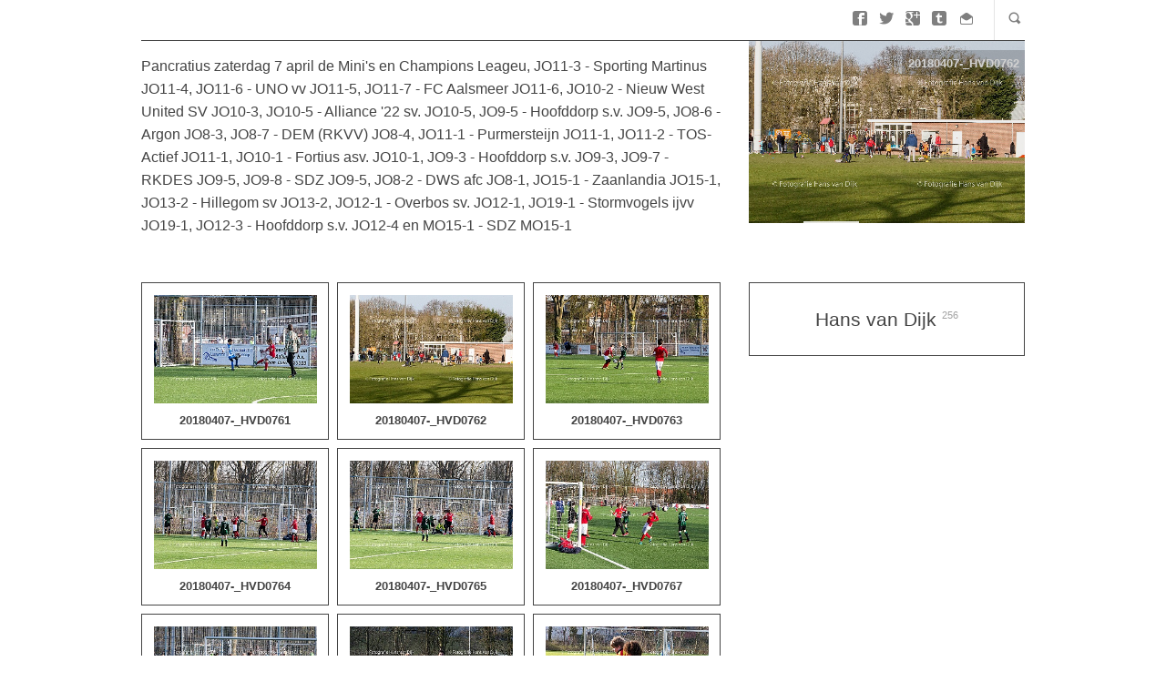

--- FILE ---
content_type: text/html
request_url: http://www.fotografiehansvandijk.nl/2018-pancratius-zaterdag-7-april/
body_size: 3157
content:
<!DOCTYPE html>
<!--[if IE 7 ]><html prefix="og: http://ogp.me/ns# fb: http://ogp.me/ns/fb#" lang="nl" class="no-js ie ie7 lte7 lte8 lte9"><![endif]-->
<!--[if IE 8 ]><html prefix="og: http://ogp.me/ns# fb: http://ogp.me/ns/fb#" lang="nl" class="no-js ie ie8 lte8 lte9"><![endif]-->
<!--[if IE 9 ]><html prefix="og: http://ogp.me/ns# fb: http://ogp.me/ns/fb#" lang="nl" class="no-js ie ie9 lte9>"><![endif]-->
<!--[if (gt IE 9)|!(IE)]><!--><html prefix="og: http://ogp.me/ns# fb: http://ogp.me/ns/fb#" lang="nl" class="no-js"><!--<![endif]-->
<!-- This album was generated by jAlbum: http://jalbum.net (2b393e0075c2b7fc11ad84240f5d03a1) -->
<!-- saved from url=(0014)about:internet -->
<head>
	<meta charset="utf-8">
	<meta http-equiv="X-UA-Compatible" content="IE=edge,chrome=1">
	<meta name="viewport" content="width=device-width, initial-scale=1.0, minimal-ui">
	<title>Pancratius zaterdag 7 april de Mini's en Champions Leageu, JO11-3 - Sporting Martinus JO11-4, JO11-6 - UNO vv JO11-5, JO11-7 - FC Aalsmeer JO11-6, JO10-2 - Nieuw West United SV JO10-3, JO10-5 - Alliance '22 sv. JO10-5, JO9-5 - Hoofddorp s.v. JO9-5, JO8-6 - Argon JO8-3, JO8-7 - DEM (RKVV) JO8-4, JO11-1 - Purmersteijn JO11-1, JO11-2 - TOS-Actief JO11-1,  JO10-1 - Fortius asv. JO10-1, JO9-3 - Hoofddorp s.v. JO9-3, JO9-7 - RKDES JO9-5, JO9-8 - SDZ JO9-5, JO8-2 - DWS afc JO8-1, JO15-1 - Zaanlandia JO15-1, JO13-2 - Hillegom sv JO13-2, JO12-1 - Overbos sv. JO12-1, JO19-1 - Stormvogels ijvv JO19-1, JO12-3 - Hoofddorp s.v. JO12-4 en MO15-1 - SDZ MO15-1</title>
	<link rel="stylesheet" href="http://fonts.googleapis.com/css?family=Prata">
	<meta name="generator" content="Created with jAlbum 12.7.2 & PhotoBlogger 1.1.1, White style :: album creation date 8-4-18 20:54 :: 2b393e0075c2b7fc11ad84240f5d03a1">
	<meta name="keywords" content=""> 
	<meta property="og:title" content="Pancratius zaterdag 7 april de Mini's en Champions Leageu, JO11-3 - Sporting Martinus JO11-4, JO11-6 - UNO vv JO11-5, JO11-7 - FC Aalsmeer JO11-6, JO10-2 - Nieuw West United SV JO10-3, JO10-5 - Alliance '22 sv. JO10-5, JO9-5 - Hoofddorp s.v. JO9-5, JO8-6 - Argon JO8-3, JO8-7 - DEM (RKVV) JO8-4, JO11-1 - Purmersteijn JO11-1, JO11-2 - TOS-Actief JO11-1,  JO10-1 - Fortius asv. JO10-1, JO9-3 - Hoofddorp s.v. JO9-3, JO9-7 - RKDES JO9-5, JO9-8 - SDZ JO9-5, JO8-2 - DWS afc JO8-1, JO15-1 - Zaanlandia JO15-1, JO13-2 - Hillegom sv JO13-2, JO12-1 - Overbos sv. JO12-1, JO19-1 - Stormvogels ijvv JO19-1, JO12-3 - Hoofddorp s.v. JO12-4 en MO15-1 - SDZ MO15-1">
	<meta property="fb:app_id" content="">
	<meta name="viewport" content="width=device-width, initial-scale=1.0, minimal-ui">
	<meta name="apple-mobile-web-app-status-bar-style" content="black-translucent">
	<meta name="apple-mobile-web-app-capable" content="yes">
	<meta name="format-detection" content="telephone=no">
	<meta name="robots" content="index,follow">
	<link rel="stylesheet" href="res/common.css?v=1.1.1">
	<link rel="apple-touch-icon-precomposed" href="res/apple-touch-icon-144x144-precomposed.png">
	<link rel="apple-touch-icon-precomposed" href="res/apple-touch-icon-114x114-precomposed.png">
	<link rel="icon" type="image/png" href="res/favicon-32x32.png" sizes="32x32">
	<link rel="icon" type="image/png" href="res/favicon-192x192.png" sizes="192x192">
	<!--[if IE]><link rel="shortcut icon" href="res/favicon.ico"><![endif]-->
	<meta name="msapplication-TileColor" content="#004b85">
	<meta name="msapplication-TileImage" content="res/tileicon.png">
	<meta name="theme-color" content="#ffffff">
	<script src="res/modernizr.js"></script>
<link rel="alternate" href="album.rss" type="application/rss+xml">
</head>
<body id="index" class="index blog top-level">
	<section class="top-menu">
		<div class="row">
			<div class=" columns social-and-search">
				<div class="social-links"></div>
				
				<form class="search">
					<div class="search-input"><input type="text" placeholder="Search..."></div>
					<a class="search-btn icon-search" data-hint title="Zoeken"></a>
				</form>
			</div>
		</div>
	</section>
	<header class="header">
		<div class="row">
			<div class="large-8 columns">
				<div class="head">
					<div class="page-title">
						<p>Pancratius zaterdag 7 april de Mini's en Champions Leageu, JO11-3 - Sporting Martinus JO11-4, JO11-6 - UNO vv JO11-5, JO11-7 - FC Aalsmeer JO11-6, JO10-2 - Nieuw West United SV JO10-3, JO10-5 - Alliance '22 sv. JO10-5, JO9-5 - Hoofddorp s.v. JO9-5, JO8-6 - Argon JO8-3, JO8-7 - DEM (RKVV) JO8-4, JO11-1 - Purmersteijn JO11-1, JO11-2 - TOS-Actief JO11-1,  JO10-1 - Fortius asv. JO10-1, JO9-3 - Hoofddorp s.v. JO9-3, JO9-7 - RKDES JO9-5, JO9-8 - SDZ JO9-5, JO8-2 - DWS afc JO8-1, JO15-1 - Zaanlandia JO15-1, JO13-2 - Hillegom sv JO13-2, JO12-1 - Overbos sv. JO12-1, JO19-1 - Stormvogels ijvv JO19-1, JO12-3 - Hoofddorp s.v. JO12-4 en MO15-1 - SDZ MO15-1</p>
					</div>
				</div>
			</div>
			<div class="large-4 columns">
				<div class="slider">
								<div class="slider-wrapper">
				<ul>
					<li>
						<img src="slides/20180407-_HVD0761.jpg" class="fill" alt="0" />
						<div class="caption"><h6>20180407-_HVD0761</h6></div>
					</li>
					
					<li>
						<img src="slides/20180407-_HVD0762.jpg" class="fill" alt="1" />
						<div class="caption"><h6>20180407-_HVD0762</h6></div>
					</li>
					
					<li>
						<img src="slides/20180407-_HVD0763.jpg" class="fill" alt="2" />
						<div class="caption"><h6>20180407-_HVD0763</h6></div>
					</li>
					
					<li>
						<img src="slides/20180407-_HVD0764.jpg" class="fill" alt="3" />
						<div class="caption"><h6>20180407-_HVD0764</h6></div>
					</li>
					
					<li>
						<img src="slides/20180407-_HVD0765.jpg" class="fill" alt="4" />
						<div class="caption"><h6>20180407-_HVD0765</h6></div>
					</li>
					
				</ul>
			</div>

				</div>
			</div>
		</div>
	</header>
	
	<div class="main"> 
		<div class="row">
			<div id="main-cont" class="large-8 columns">
				<article class="cont">
								
					
					
					<section class="thumb-cont">
						<ul class="thumbnails clearfix">
							<li class="hascaption"><a class="thumb" href="slides/20180407-_HVD0761.jpg"><img src="thumbs/20180407-_HVD0761.jpg"></a><div class="caption"><h6>20180407-_HVD0761</h6></div></li><li class="hascaption"><a class="thumb" href="slides/20180407-_HVD0762.jpg"><img src="thumbs/20180407-_HVD0762.jpg"></a><div class="caption"><h6>20180407-_HVD0762</h6></div></li><li class="hascaption"><a class="thumb" href="slides/20180407-_HVD0763.jpg"><img src="thumbs/20180407-_HVD0763.jpg"></a><div class="caption"><h6>20180407-_HVD0763</h6></div></li><li class="hascaption"><a class="thumb" href="slides/20180407-_HVD0764.jpg"><img src="thumbs/20180407-_HVD0764.jpg"></a><div class="caption"><h6>20180407-_HVD0764</h6></div></li><li class="hascaption"><a class="thumb" href="slides/20180407-_HVD0765.jpg"><img src="thumbs/20180407-_HVD0765.jpg"></a><div class="caption"><h6>20180407-_HVD0765</h6></div></li><li class="hascaption"><a class="thumb" href="slides/20180407-_HVD0767.jpg"><img src="thumbs/20180407-_HVD0767.jpg"></a><div class="caption"><h6>20180407-_HVD0767</h6></div></li>
						</ul>
					</section>
					
					
				</article>
			</div>
			
			<div class="large-4 columns">
						
			<div class="feedbox" id="tag-cloud">
				<div class="tag-cloud"></div>
				
			</div>
			
			
			
			
			
			
			
			


			
			
	
			</div>
	
		</div>
	
		
	</div>
		
	<footer class="footer">
		<div class="row">
			
			<div class="columns">
					<div class="folder-info"><div class="modifieddate"><span>Laatste wijziging</span> 8-4-18 20:54</div><div class="counts"><ul><li>256 afbeeldingen</li></ul></div></div>
				<div class="credits"><a href="http://jalbum.net/nl" title="jAlbum, gratis webalbum generator, 12.7.2">jAlbum - online foto's delen</a> &middot; <a href="http://lazaworx.com" title="Skin: PhotoBlogger White, 1.1.1">PhotoBlogger</a></div>
			</div>
			<div class="columns">
			</div>
		</div>
	</footer>
			
<script src="http://ajax.googleapis.com/ajax/libs/jquery/2.1.3/jquery.min.js"></script>
<script>window.jQuery || document.write('<script src="res/jquery.js"><\/script>');</script>


<script src="res/all.min.js?v=1.1.1" charset="utf-8"></script>
<script>
	_jaWidgetBarColor = 'White';
	$(document).ready(function(){			
		$.ajaxSetup({cache:true});
		$(document).foundation();
		if (location.protocol!=='file:') {
			$.getScript('http://connect.facebook.net/en_US/sdk.js', function(){
				FB.init({appId:'',version:'v2.3',cookie:!0,status:!0,xfbml:!0,oauth:!0});
			});
		}
		$(document).skin({
			albumName:'2018-pancratius-zaterdag-7-april',licensee:'2b393e0075c2b7fc11ad84240f5d03a1',contentHook:'#main-cont',articleClass:'cont',thumbContClass:'thumb-cont',thumbsClass:'thumbnails',rightClickProtect:!0,share:{sites:'facebook,twitter,googlePlus,tumblr,email',hook:'.social-links'},search:{fields:'title,comment,name,creator,keywords',hook:'.search'},fixGrid:!0,fitImages:!0,videoAuto:!0,
			map:{},
			
			pageType:'index',tagCloud:{fields:'creator,keywords',depth:'current',hook:'.tag-cloud'},rootPath:'.',relPath:''
		});
		if (!hasTouch)
			$('[data-hint]').addTooltip();
		$('.slider-wrapper').slider({
			transition:'kenburns',delay:2000,speed:400,delegate:'ul li'
		});
		
	});

</script>

<div id="jalbumwidgetcontainer"></div>
<script type="text/javascript"><!--//--><![CDATA[//><!--
_jaSkin = "PhotoBlogger";
_jaStyle = "White.css";
_jaVersion = "12.7.2";
_jaGeneratorType = "desktop";
_jaLanguage = "nl";
_jaPageType = "index";
_jaRootPath = ".";
_jaUserId = "999477";
var script = document.createElement("script");
script.type = "text/javascript";
script.src = "http://jalbum.net/widgetapi/load.js";
document.getElementById("jalbumwidgetcontainer").appendChild(script);
//--><!]]></script>


<script>
if(location.protocol!=='file:') {
	(function(i,s,o,g,r,a,m){i['GoogleAnalyticsObject']=r;i[r]=i[r]||function(){
		(i[r].q=i[r].q||[]).push(arguments)},i[r].l=1*new Date();a=s.createElement(o),
		m=s.getElementsByTagName(o)[0];a.async=1;a.src=g;m.parentNode.insertBefore(a,m)
	})(window,document,'script',('https:'==document.location.protocol?'https:':'http:')+'//www.google-analytics.com/analytics.js','ga');
	ga('create','UA-43207580-1','auto');ga('send','pageview');
}
</script>
</body>
</html>



--- FILE ---
content_type: text/javascript
request_url: http://www.fotografiehansvandijk.nl/2018-pancratius-zaterdag-7-april/res/all.min.js?v=1.1.1
body_size: 28678
content:
/* all.min.js - PhotoBlogger skin scripts */
var VER='1.1.1',DEBUG=false;
Texts={closeWindow:'Sluit venster',okButton:'OK',warning:'Waarschuwing',error:'Fout',addCart:'Voeg aan winkelmand toe',buyNow:'Nu kopen',viewCart:'Bekijk winkelmand',emptyCart:'Winkelmand legen',items:'items',success:'Gelukt',couponCode:'Kortingscode',redeem:'Inleveren',noSuch:'Deze kortingscode bestaat niet!',expired:'De kortingscode <b>{0}</b> is verlopen!',accepted:'De kortingscode is geaccepteerd. Je krijgt <b>{0}</b> korting.',lowerThanCurrent:'Deze kortingscode geeft meer korting dan de huidige <b>{0}</b>.',higherThanPrice:'Je kan deze kortingscode alleen gebruiken voor items die hoger geprijsd zijn dan <b>{0}</b>.',reclaimed:'Deze kortingscode is al eerder gebruikt!',select:'Kies',all:'Alles',none:'Niets',close:'Sluiten',slideshow:'Diapresentatie',pause:'Pauze',download:'Download',buyImage:'Koop afbeelding',photoData:'Fotogegevens',map:'Kaart',clickToOpen:'Klik om dit bestand met een programma naar keuze te bekijken',share:'Delen',shareOn:'Delen op',checkThisOut:'Kijk wat ik ben tegengekomen',localWarning:'Lokale albums kunnen niet gedeeld worden, upload je album eerst op een webserver!',foundNTimes:'{0} keer gevonden',notFound:'niet gevonden',search:'Zoeken',label:'Label',return:'terug',locationWarning:'Werkt alleen vanaf een webserver'};
!function(t,e,i,n){"use strict";function a(t){return("string"==typeof t||t instanceof String)&&(t=t.replace(/^['\\/"]+|(;\s?})+|['\\/"]+$/g,"")),t}var s=function(e){for(var i=e.length,n=t("head");i--;)0===n.has("."+e[i]).length&&n.append('<meta class="'+e[i]+'" />')};s(["foundation-mq-small","foundation-mq-small-only","foundation-mq-medium","foundation-mq-medium-only","foundation-mq-large","foundation-mq-large-only","foundation-mq-xlarge","foundation-mq-xlarge-only","foundation-mq-xxlarge","foundation-data-attribute-namespace"]),t(function(){"undefined"!=typeof FastClick&&"undefined"!=typeof i.body&&FastClick.attach(i.body)});var r=function(e,n){if("string"==typeof e){if(n){var a;if(n.jquery){if(a=n[0],!a)return n}else a=n;return t(a.querySelectorAll(e))}return t(i.querySelectorAll(e))}return t(e,n)},o=function(t){var e=[];return t||e.push("data"),this.namespace.length>0&&e.push(this.namespace),e.push(this.name),e.join("-")},u=function(t){for(var e=t.split("-"),i=e.length,n=[];i--;)0!==i?n.push(e[i]):this.namespace.length>0?n.push(this.namespace,e[i]):n.push(e[i]);return n.reverse().join("-")},l=function(e,i){var n=this,a=function(){var a=r(this),s=!a.data(n.attr_name(!0)+"-init");a.data(n.attr_name(!0)+"-init",t.extend({},n.settings,i||e,n.data_options(a))),s&&n.events(this)};return r(this.scope).is("["+this.attr_name()+"]")?a.call(this.scope):r("["+this.attr_name()+"]",this.scope).each(a),"string"==typeof e?this[e].call(this,i):void 0},m=function(t,e){function i(){e(t[0])}function n(){if(this.one("load",i),/MSIE (\d+\.\d+);/.test(navigator.userAgent)){var t=this.attr("src"),e=t.match(/\?/)?"&":"?";e+="random="+(new Date).getTime(),this.attr("src",t+e)}}return t.attr("src")?void(t[0].complete||4===t[0].readyState?i():n.call(t)):void i()};e.matchMedia=e.matchMedia||function(t){var e,i=t.documentElement,n=i.firstElementChild||i.firstChild,a=t.createElement("body"),s=t.createElement("div");return s.id="mq-test-1",s.style.cssText="position:absolute;top:-100em",a.style.background="none",a.appendChild(s),function(t){return s.innerHTML='&shy;<style media="'+t+'"> #mq-test-1 { width: 42px; }</style>',i.insertBefore(a,n),e=42===s.offsetWidth,i.removeChild(a),{matches:e,media:t}}}(i),function(t){function i(){n&&(r(i),u&&t.fx.tick())}for(var n,a=0,s=["webkit","moz"],r=e.requestAnimationFrame,o=e.cancelAnimationFrame,u="undefined"!=typeof t.fx;a<s.length&&!r;a++)r=e[s[a]+"RequestAnimationFrame"],o=o||e[s[a]+"CancelAnimationFrame"]||e[s[a]+"CancelRequestAnimationFrame"];r?(e.requestAnimationFrame=r,e.cancelAnimationFrame=o,u&&(t.fx.timer=function(e){e()&&t.timers.push(e)&&!n&&(n=!0,i())},t.fx.stop=function(){n=!1})):(e.requestAnimationFrame=function(t){var i=(new Date).getTime(),n=Math.max(0,16-(i-a)),s=e.setTimeout(function(){t(i+n)},n);return a=i+n,s},e.cancelAnimationFrame=function(t){clearTimeout(t)})}(t),e.Foundation={name:"Foundation",version:"5.5.1",media_queries:{small:r(".foundation-mq-small").css("font-family").replace(/^[\/\\'"]+|(;\s?})+|[\/\\'"]+$/g,""),"small-only":r(".foundation-mq-small-only").css("font-family").replace(/^[\/\\'"]+|(;\s?})+|[\/\\'"]+$/g,""),medium:r(".foundation-mq-medium").css("font-family").replace(/^[\/\\'"]+|(;\s?})+|[\/\\'"]+$/g,""),"medium-only":r(".foundation-mq-medium-only").css("font-family").replace(/^[\/\\'"]+|(;\s?})+|[\/\\'"]+$/g,""),large:r(".foundation-mq-large").css("font-family").replace(/^[\/\\'"]+|(;\s?})+|[\/\\'"]+$/g,""),"large-only":r(".foundation-mq-large-only").css("font-family").replace(/^[\/\\'"]+|(;\s?})+|[\/\\'"]+$/g,""),xlarge:r(".foundation-mq-xlarge").css("font-family").replace(/^[\/\\'"]+|(;\s?})+|[\/\\'"]+$/g,""),"xlarge-only":r(".foundation-mq-xlarge-only").css("font-family").replace(/^[\/\\'"]+|(;\s?})+|[\/\\'"]+$/g,""),xxlarge:r(".foundation-mq-xxlarge").css("font-family").replace(/^[\/\\'"]+|(;\s?})+|[\/\\'"]+$/g,"")},stylesheet:t("<style></style>").appendTo("head")[0].sheet,global:{namespace:n},init:function(t,i,n,a,s){var o=[t,n,a,s],u=[];if(this.rtl=/rtl/i.test(r("html").attr("dir")),this.scope=t||this.scope,this.set_namespace(),i&&"string"==typeof i&&!/reflow/i.test(i))this.libs.hasOwnProperty(i)&&u.push(this.init_lib(i,o));else for(var l in this.libs)u.push(this.init_lib(l,i));return r(e).load(function(){r(e).trigger("resize.fndtn.clearing").trigger("resize.fndtn.dropdown").trigger("resize.fndtn.equalizer").trigger("resize.fndtn.interchange").trigger("resize.fndtn.joyride").trigger("resize.fndtn.magellan").trigger("resize.fndtn.topbar").trigger("resize.fndtn.slider")}),t},init_lib:function(e,i){return this.libs.hasOwnProperty(e)?(this.patch(this.libs[e]),i&&i.hasOwnProperty(e)?("undefined"!=typeof this.libs[e].settings?t.extend(!0,this.libs[e].settings,i[e]):"undefined"!=typeof this.libs[e].defaults&&t.extend(!0,this.libs[e].defaults,i[e]),this.libs[e].init.apply(this.libs[e],[this.scope,i[e]])):(i=i instanceof Array?i:new Array(i),this.libs[e].init.apply(this.libs[e],i))):function(){}},patch:function(t){t.scope=this.scope,t.namespace=this.global.namespace,t.rtl=this.rtl,t.data_options=this.utils.data_options,t.attr_name=o,t.add_namespace=u,t.bindings=l,t.S=this.utils.S},inherit:function(t,e){for(var i=e.split(" "),n=i.length;n--;)this.utils.hasOwnProperty(i[n])&&(t[i[n]]=this.utils[i[n]])},set_namespace:function(){var e=this.global.namespace===n?t(".foundation-data-attribute-namespace").css("font-family"):this.global.namespace;this.global.namespace=e===n||/false/i.test(e)?"":e},libs:{},utils:{S:r,throttle:function(t,e){var i=null;return function(){var n=this,a=arguments;null==i&&(i=setTimeout(function(){t.apply(n,a),i=null},e))}},debounce:function(t,e,i){var n,a;return function(){var s=this,r=arguments,o=function(){n=null,i||(a=t.apply(s,r))},u=i&&!n;return clearTimeout(n),n=setTimeout(o,e),u&&(a=t.apply(s,r)),a}},data_options:function(e,i){function n(t){return!isNaN(t-0)&&null!==t&&""!==t&&t!==!1&&t!==!0}function a(e){return"string"==typeof e?t.trim(e):e}i=i||"options";var s,r,o,u={},l=function(t){var e=Foundation.global.namespace;return t.data(e.length>0?e+"-"+i:i)},m=l(e);if("object"==typeof m)return m;for(o=(m||":").split(";"),s=o.length;s--;)r=o[s].split(":"),r=[r[0],r.slice(1).join(":")],/true/i.test(r[1])&&(r[1]=!0),/false/i.test(r[1])&&(r[1]=!1),n(r[1])&&(r[1]=-1===r[1].indexOf(".")?parseInt(r[1],10):parseFloat(r[1])),2===r.length&&r[0].length>0&&(u[a(r[0])]=a(r[1]));return u},register_media:function(e,i){Foundation.media_queries[e]===n&&(t("head").append('<meta class="'+i+'"/>'),Foundation.media_queries[e]=a(t("."+i).css("font-family")))},add_custom_rule:function(t,e){if(e===n&&Foundation.stylesheet)Foundation.stylesheet.insertRule(t,Foundation.stylesheet.cssRules.length);else{var i=Foundation.media_queries[e];i!==n&&Foundation.stylesheet.insertRule("@media "+Foundation.media_queries[e]+"{ "+t+" }")}},image_loaded:function(t,e){var i=this,n=t.length;0===n&&e(t),t.each(function(){m(i.S(this),function(){n-=1,0===n&&e(t)})})},random_str:function(){return this.fidx||(this.fidx=0),this.prefix=this.prefix||[this.name||"F",(+new Date).toString(36)].join("-"),this.prefix+(this.fidx++).toString(36)},match:function(t){return e.matchMedia(t).matches},is_small_up:function(){return this.match(Foundation.media_queries.small)},is_medium_up:function(){return this.match(Foundation.media_queries.medium)},is_large_up:function(){return this.match(Foundation.media_queries.large)},is_xlarge_up:function(){return this.match(Foundation.media_queries.xlarge)},is_xxlarge_up:function(){return this.match(Foundation.media_queries.xxlarge)},is_small_only:function(){return!(this.is_medium_up()||this.is_large_up()||this.is_xlarge_up()||this.is_xxlarge_up())},is_medium_only:function(){return this.is_medium_up()&&!this.is_large_up()&&!this.is_xlarge_up()&&!this.is_xxlarge_up()},is_large_only:function(){return this.is_medium_up()&&this.is_large_up()&&!this.is_xlarge_up()&&!this.is_xxlarge_up()},is_xlarge_only:function(){return this.is_medium_up()&&this.is_large_up()&&this.is_xlarge_up()&&!this.is_xxlarge_up()},is_xxlarge_only:function(){return this.is_medium_up()&&this.is_large_up()&&this.is_xlarge_up()&&this.is_xxlarge_up()}}},t.fn.foundation=function(){var t=Array.prototype.slice.call(arguments,0);return this.each(function(){return Foundation.init.apply(Foundation,[this].concat(t)),this})}}(jQuery,window,window.document);
var J={FOLDERS:"folders",NAME:"name",PATH:"path",THUMB:"thumb",IMAGE:"image",WIDTH:"width",HEIGHT:"height",ORIGINAL:"original",FOLDERS:"folders",OBJECTS:"objects",FILEDATE:"fileDate",COMMENT:"comment",TITLE:"title",COUNTERS:"counters",DEEPCOUNTERS:"deepCounters",FILESIZE:"fileSize",CATEGORY:"category",KEYWORDS:"keywords",CAMERA:"camera",VIDEO:"video",LEVEL:"level",PATHREF:"pathRef",RELPATH:"relPath",READY:"ready",SELECTED:"selected",ACTIVE:"active",IMAGECAPTION:"imageCaption",THUMBCAPTION:"thumbCaption",PHOTODATA:"photodata",LOCATION:"location",MOSTPHOTOS:"mostphotos",OBJ:"obj"},Album=function(t){var e,r,n,o,i,a={treeFile:"tree.json",dataFile:"data1.json",rootPath:"",relPath:"",lazy:!0},l={},u=[],f=function(t){return t.hasOwnProperty(J.ORIGINAL)?t[J.ORIGINAL][J.PATH]:t[J.NAME]},h=function(e){var r=t.inArray(e,u);return r>=0?r:u.push(e)-1},c=function(t){return u[t]},s=function(e){if(!e)return l;if(t.isNumeric(e)){if(e>u.length)return console.log("Error: out of bounds path reference!"),null;e=u[e]}"/"===e[e.length-1]&&(e=e.substring(0,e.length-1));var r,n,o,i,a=l,f=e.split("/");for(r=0,o=f.length;o>r;r++){if(!a.hasOwnProperty(J.FOLDERS))return null;for(n=0,i=a[J.FOLDERS].length;i>n;n++)if(a[J.FOLDERS][n][J.PATH]===f[r]){a=a[J.FOLDERS][n];break}if(n===i)return null}return r===o?a:null},E=function(){var t=function(e,n,o){e[J.LEVEL]=n,o.length&&(o+="/");var i=n?e[J.PATH]:"";e[J.PATHREF]=h(o+i);var l;if(l=a.relPath.length?e===r?"":0===i.indexOf(a.relPath)?i.substring(a.relPath.length):a.rootPath+"/"+(o+i):o+i,e[J.RELPATH]=h(l),e.hasOwnProperty(J.FOLDERS)){pr=h(o);for(var u=0,f=e[J.FOLDERS].length;f>u;u++)t(e[J.FOLDERS][u],n+1,o+i)}};t(l,0,"")},O=function(e){return t.getJSON((a.rootPath?a.rootPath+"/":"")+a.treeFile).done(function(n){l=n,r=s(a.relPath),null===r&&(console.log("Error: can't find folder \""+a.relPath+'" in the database! Reverting to root folder.'),r=""),E(),t.isFunction(e)&&e.call(this)}).fail(function(){console.log('Error loading "'+a.treeFile+"\". Please note, JSON support is required for PhotoBlogger, but it's blocked in Chrome and IE when viewing local albums. The uploaded album will work fine, however.")})},g=function(e,r){if(!e)return void console.log('Error: loadData("null")!');if(e.hasOwnProperty(J.OBJECTS))return t.isFunction(r)&&r.call(this,e[J.OBJECTS]),!0;var n=c(e[J.RELPATH]);o||(o=[]),o.push(t.getJSON((n?n+"/":"")+a.dataFile).done(function(n){if(n.hasOwnProperty(J.OBJECTS)){e[J.OBJECTS]=n[J.OBJECTS];for(var o=0,i=e[J.OBJECTS].length;i>o;o++)e[J.OBJECTS][o][J.PATHREF]=e[J.PATHREF],e[J.OBJECTS][o][J.RELPATH]=e[J.RELPATH]}t.isFunction(r)&&r.call(this,e[J.OBJECTS])}))},T=function(t,e){if(g(t),e&&t.hasOwnProperty(J.FOLDERS))for(var r=0,n=t[J.FOLDERS].length;n>r;r++)T(t[J.FOLDERS][r])},P=function(u){if(!e){e=new Date,t.extend(a,u),i=!1,"."===a.rootPath&&(a.rootPath="");var f=function(){o=[],T(a.lazy?r:l,!a.lazy),t.when.apply(t,o).done(function(){var l=new Date;console.log(o.length+" folder(s) loaded: "+(l-e)+"ms"),i=!0,o=null,n=r.hasOwnProperty(J.OBJECTS)?0:null,t.isFunction(a.ready)&&a.ready.call(this)})};O(f)}},d=function(){var t=[];if(r.hasOwnProperty(J.OBJECTS))for(var e=r[J.OBJECTS],n=0,o=e.length;o>n;n++)"image.audio.video.other".indexOf(e[n][J.CATEGORY])>=0&&t.push(e[n]);return t},A=function(e){if(typeof e!==UNDEF&&e.hasOwnProperty("terms")){var e=t.extend({fields:"creator,keywords,title,comment",type:"current",exact:!1},e),n=[],i=e.fields.split(","),a=i.length,u=e.terms.split(","),f=u.length,h=("tree"===e.type?l:r,function(t){if(t&&t.length){var r,o,l,h,c=t.length;for(r=0;c>r;r++)o=t[r],"webPage"!==o[J.CATEGORY]&&"folder"!==o[J.CATEGORY]&&!function(){for(l=0;a>l;l++)if(o.hasOwnProperty(i[l]))for(h=0;f>h;h++)if(!e.exact&&u[h].testIn(o[i[l]])||u[h].testExactMatch(o[i[l]]))return void n.push(o)}()}}),c=function(t){if(g(t,h),"current"!==e.type&&t.hasOwnProperty(J.FOLDERS))for(var r=0,n=t[J.FOLDERS].length;n>r;r++)c(t[J.FOLDERS][r])};o=[],c("tree"===e.type?l:r),t.isFunction(e.ready)&&(o.length?t.when.apply(t,o).done(function(){e.ready.call(n,e)}):e.ready.call(n,e))}},p=function(e){var e=t.extend({fields:"creator,keywords",type:"current"},e),n=[],i=t.isArray(e.fields)?e.fields:e.fields.split(","),a=i.length,u="name"===e.sort,f=("tree"===e.type?l:r,function(t){for(var e,r=t.toString().split(","),o=0,i=r.length;i>o;o++)if(e=r[o].toString().trim(),e.length){for(var a=0,l=n.length;l>a&&n[a][0]!==e;a++);a===l?n.push([e,1]):n[a][1]++}}),h=function(t){if(t&&t.length){var e,r,n,o=t.length;for(e=0;o>e;e++)for(r=t[e],n=0;a>n;n++)r.hasOwnProperty(i[n])&&f(r[i[n]])}},c=function(t){if(g(t,h),"current"!==e.type&&t.hasOwnProperty(J.FOLDERS))for(var r=0,n=t[J.FOLDERS].length;n>r;r++)c(t[J.FOLDERS][r])},s=function(){n.sort(function(e,r){return u?(e=e[0],r=r[0],t.isNumeric(e)?t.isNumeric(r)?e-r:-1:t.isNumeric(r)?1:e.toLowerCase()-r.toLowerCase()):r[1]-e[1]})};o=[],c("tree"===e.type?l:r),t.isFunction(e.ready)&&(o.length?t.when.apply(t,o).done(function(){e.sort&&s(),e.ready.call(n,e)}):(e.sort&&s(),e.ready.call(n,e)))};return{init:P,getTree:function(){return l},getPaths:function(){return u},getCurrentFolder:function(){return r},getObjects:function(){return r.hasOwnProperty(J.OBJECTS)?r[J.OBJECTS]:[]},getImages:d,collectTags:p,collectItems:A,getFolderPath:function(t){return c(t[J.PATHREF]||0)},getItemName:f,getItemPath:function(t){var e=c(t[J.PATHREF]||0);return(e.length?e+"/":"")+t[J.PATH]},getThumbPath:function(t){var e=c(t[J.RELPATH]);return(e.length?e+"/":"")+t[J.THUMB][J.PATH]},getImagePath:function(t){var e=c(t[J.RELPATH]);return(e.length?e+"/":"")+t[J.IMAGE][J.PATH]},getSourcePath:function(t){var e=c(t[J.RELPATH]);return(e.length?e+"/":"")+(t.hasOwnProperty(J.ORIGINAL)?t[J.ORIGINAL][J.PATH]:t[J.IMAGE][J.PATH])},getAbsolutePath:function(t){var e=c(t[J.RELPATH]);return(e.length?e.fullUrl():window.location.href.getDir())+(window.location.href.getFile()||"index.html")+"#img="+f(t)},getAbsoluteImagePath:function(t){var e=c(t[J.RELPATH]);return(e.length?e.fullUrl():window.location.href.getDir())+t[J.IMAGE][J.PATH]},isImage:function(t){return t.hasOwnProperty(J.CATEGORY)&&"image"===t[J.CATEGORY]},isAudio:function(t){return t.hasOwnProperty(J.CATEGORY)&&"audio"===t[J.CATEGORY]},isVideo:function(t){return t.hasOwnProperty(J.CATEGORY)&&"video"===t[J.CATEGORY]},getTitle:function(t){return t[J.TITLE]||""},getName:function(t){return t[J.NAME]||""},getComment:function(t){return t[J.COMMENT]||""},getAttr:function(t,e){return t.hasOwnProperty(e)?t[e]:null}}}(jQuery);
window.console=window.console||function(){var t={};return t.log=t.warn=t.debug=t.info=t.error=t.time=t.dir=t.profile=t.clear=t.exception=t.trace=t.assert=function(){},t}();var UNDEF="undefined",NOLINK="javascript:void(0)",LOCAL=0===location.protocol.indexOf("file:"),VEND=function(t){return t.indexOf("Trident")>0?"ms":t.indexOf("AppleWebKit")>0?"webkit":t.indexOf("Gecko")>0?"moz":t.indexOf("Presto")>0?"o":t.indexOf("Blink")>0?"webkit":""}(navigator.userAgent);String.wsp=[],String.wsp[9]=!0,String.wsp[10]=!0,String.wsp[11]=!0,String.wsp[12]=!0,String.wsp[13]=!0,String.wsp[32]=!0,String.wsp[133]=!0,String.wsp[160]=!0,String.wsp[5760]=!0,String.wsp[6158]=!0,String.wsp[8192]=!0,String.wsp[8193]=!0,String.wsp[8194]=!0,String.wsp[8195]=!0,String.wsp[8196]=!0,String.wsp[8197]=!0,String.wsp[8198]=!0,String.wsp[8199]=!0,String.wsp[8200]=!0,String.wsp[8201]=!0,String.wsp[8202]=!0,String.wsp[8203]=!0,String.wsp[8232]=!0,String.wsp[8233]=!0,String.wsp[8239]=!0,String.wsp[8287]=!0,String.wsp[12288]=!0,String.prototype.trim=function(){var t=this+"",n=t.length;if(n){var e=String.wsp,r=0;for(--n;n>=0&&e[t.charCodeAt(n)];)--n;for(++n;n>r&&e[t.charCodeAt(r)];)++r;t=t.substring(r,n)}return t},String.prototype.trunc=function(t){var n=this+"";if(n.length<=t)return n.toString();var e=n.substring(0,t-1),r=e.lastIndexOf(" ");return(r>6&&e.length-r<20?e.substring(0,r):e)+"..."},String.prototype.startsWith=function(t){return 0===(this+"").indexOf(t)},String.prototype.endsWith=function(t){return(this+"").substring(this.length-t.length)===t},String.prototype.capitalize=function(){return this.charAt(0).toUpperCase()+this.slice(1)},String.prototype.unCamelCase=function(){return this.replace(/([a-z])([A-Z])/g,"$1-$2").toLowerCase()},String.prototype.getExt=function(){var t=this+"",n=t.lastIndexOf(".");return 0>=n||n>=t.length-1?"":t.substring(n+1).toLowerCase()},String.prototype.hasExt=function(t){var n=this+"",e=n.lastIndexOf(".");return e>=0?(n=n.substring(e+1).toLowerCase(),(t+",").indexOf(n+",")>=0):!1},String.prototype.replaceExt=function(t){var n=this+"",e=n.lastIndexOf(".");return 0>=e?n:n.substring(0,e+1)+t},String.prototype.fixExtension=function(){return(this+"").replace(/.gif$/gi,".png").replace(/.tif+$/gi,".jpg")},String.prototype.getDir=function(){var t=(this+"").split("#")[0];return t.substring(0,t.lastIndexOf("/")+1)},String.prototype.getFile=function(){var t=(this+"").split("#")[0];return t.substring(t.lastIndexOf("/")+1)},String.prototype.getRelpath=function(t){var n=this+"",e=n.lastIndexOf("#");for(-1===e?e=n.length-1:e--;e>=0&&("/"!==n[e]||0!==t--);e--);return n.substring(e+1)},String.prototype.fixUrl=function(){for(var t,n,e=this+"";(t=e.indexOf("../"))>0;){if(1===t||-1===(n=e.lastIndexOf("/",t-2)))return e.substring(t+3);e=e.substring(0,n)+e.substring(t+2)}return e},String.prototype.fullUrl=function(){var t=this+"";return t.match(/^(http|ftp|file)/)||(t=window.location.href.getDir()+t),t.fixUrl()},String.prototype.cleanupHTML=function(){for(var t=[[/<br>/gi,"\n"],[/\&amp;/gi,"&"],[/\&lt;/gi,"<"],[/\&gt;/gi,">"],[/\&(m|n)dash;/gi,"-"],[/\&apos;/gi,"'"],[/\&quot;/gi,'"']],n=this+"",e=t.length-1;e>=0;e--)n=n.replace(t[e][0],t[e][1]);return n},String.prototype.stripHTML=function(){return(this+"").replace(/<\/?[^>]+>/gi,"")},String.prototype.stripQuote=function(){return(this+"").replace(/\"/gi,"&quot;")},String.prototype.appendSep=function(t,n){return(this.length?this+(n||" &middot; "):"")+t},String.prototype.rgb2hex=function(){var t=this+"";if("#"===t.charAt(0)||"transparent"===t)return t;var n,e=t.match(/\d+/g),r="";if(e){for(var o=0;o<e.length&&3>o;o++)n=parseInt(e[o],10).toString(16),r+=(n.length<2?"0":"")+n;return"#"+r}return"transparent"},String.prototype.template=function(t){if(typeof t===UNDEF||!this)return this;!isNaN(parseFloat(t))&&isFinite(t)&&(t+="");var n=this+"";if(t.constructor===Array)for(var e=0;e<t.length;e++)n=n.replace(new RegExp("\\{"+e+"\\}","gi"),t[e]);else n=n.replace(/\{0\}/gi,t);return n},String.prototype.objectify=function(){if(!this||!this.length)return this;var t=this+"";("?"===t.charAt(0)||"#"===t.charAt(0))&&(t=t.substring(1));for(var n,e={},r=t.split("&"),o=0,i=r.length;i>o;o++)n=r[o].split("="),n.length>1&&(e[n[0]]=decodeURIComponent(n[1]));return e},String.prototype.testIn=function(t){return"string"!=typeof t&&(t+=""),new RegExp(this,"i").test(t)},String.prototype.testExactMatch=function(t){if(t.constructor!==Array)return this==t+"";for(var n=0,e=t.length;e>n;n++)if(this==t[n])return!0;return!1},Math.minMax=function(t,n,e){return n=isNaN(n)?parseFloat(n):n,t>n?t:n>e?e:n};var isEmpty=function(t){if(null==t)return!0;for(var n in t)return!1;return!0},paramize=function(t){if("number"==typeof t)return""+t;if("string"==typeof t)return t;if("object"==typeof t){var n="";for(var e in t)null!==t[e]&&(n+="&"+e+"="+encodeURIComponent(t[e]));if(n.length)return n.substring(1)}return""},getCoords=function(t){return t.touches?1==t.touches.length?{x:t.touches[0].clientX,y:t.touches[0].clientY}:t.changedTouches&&1==t.changedTouches.length?{x:t.changedTouches[0].clientX,y:t.changedTouches[0].clientY}:null:{x:t.clientX,y:t.clientY}},hasTouch="ontouchstart"in window,hasPointers=window.navigator.pointerEnabled||window.navigator.msPointerEnabled,pointerDownEvent=hasPointers?window.navigator.pointerEnabled?"pointerdown":"MSPointerDown":null,pointerMoveEvent=hasPointers?window.navigator.pointerEnabled?"pointermove":"MSPointerMove":null,pointerUpEvent=hasPointers?window.navigator.pointerEnabled?"pointerup":"MSPointerUp":null,clickEvent=pointerUpEvent||"click",wasTouched=function(t){return hasTouch?!0:hasPointers&&void 0!==typeof t&&t.hasOwnProperty("pointerType")?"touch"===t.pointerType?!0:4!==t.pointerType:!1},noAction=function(t){return t.stopPropagation(),t.preventDefault(),!1},translate=function(t,n){if(t=t.trim(),typeof Texts!==UNDEF&&Texts.hasOwnProperty(t))return Texts[t];if(typeof n!==UNDEF)return DEBUG&&console&&console.log("Using default translation: "+t+"="+n),n;DEBUG&&console&&console.log("Missing translation: "+t);var e=t.replace(/([A-Z])/g," $1").toLowerCase();return e[0]=e.charAt(0).toUpperCase(),e},getKeys=function(t,n){var e,r={},o=t.split(","),i=o.length;for(e=0;i>e;e++)r[o[e]]=translate(o[e],n[o]);return r},getTranslations=function(t){var n,e={};for(n in t)e[n]="object"==typeof t[n]?getTranslations(t[n]):translate(n,t[n]);return e},extend=function(){for(var t=1;t<arguments.length;t++)for(var n in arguments[t])arguments[t].hasOwnProperty(n)&&(arguments[0][n]=arguments[t][n]);return arguments[0]},addParam=function(t,n){if(Modernizr.history){var e=window.location.hash,r=e;r?("#"===r.charAt(0)&&(r=r.substring(1)),r=r.objectify(),r=extend(r,t)):r=t,r="#"+paramize(r),r!==e&&history.pushState(null,"undefined"==typeof n?null:n,isEmpty(r)?"index.html":r)}},removeParam=function(t,n){if(Modernizr.history){var e=window.location.hash;e&&("undefined"==typeof t?e=null:("#"===e.charAt(0)&&(e=e.substring(1)),e=e.objectify(),e.hasOwnProperty(t)&&delete e[t]),history.pushState(null,"undefined"==typeof n?null:n,isEmpty(e)?"index.html":"#"+paramize(e)))}},removeSearch=function(t){Modernizr.history&&history.replaceState(null,t||null,window.location.href.replace(window.location.search,""))},readParam=function(){return window.location.hash.objectify()},log=function(){},DEBUG="undefined"==typeof DEBUG?!1:DEBUG;!function(t,n){var e,r,o=!1,i=1;log=function(n){var a=function(n){if(t.isArray(n)){for(var e="",r=0;r<n.length;r++)e+=a(n[r])+", ";return"[ "+e.substring(0,e.length-2)+" ]"}if("object"==typeof n){var e="";for(var r in n)e+=r+": "+a(n[r])+",<br>";return"{ "+e+" }"}return isNaN(n)?n:parseInt(n)===n?n:n.toFixed(4)};DEBUG&&!o&&(e||(e=t('<div id="log" style="position:fixed;left:0;top:0;width:200px;bottom:0;overflow:auto;padding:10px;background-color:rgba(0,0,0,0.5);color:#fff;font-size:0.75em;z-index:99999"></div>').hover(function(){o=!0},function(){o=!1}).appendTo("body")),n===r?e.children(":first").empty().html(r+" <sup>("+ ++i+")</sup>"):(t('<div style="height:3em;overflow:auto;">'+a(n)+"</div>").prependTo(e),r=n,i=1))},t.fn.logEvents=function(n){if(DEBUG){var e=n||"mousedown mouseup mouseover mouseout mousewheel dragstart click blur focus load unload reset submit change abort cut copy paste selection drag drop orientationchange touchstart touchmove touchend touchcancel MSPointerDown MSPointerMove MSPointerUp gesturestart gesturechange gestureend";return this.each(function(){t(this).on(e,function(t){return typeof t===UNDEF?log("Undefined event"):t.target?"log"!==t.target.id&&log(t.type+' <span style="padding:0 4px;font-size:0.75em;background-color:#000;border-radius:4px;"><b>'+(t.target.nodeName?t.target.nodeName.toLowerCase():"???")+"</b>"+(t.target.id?":"+t.target.id:"")+"</span>"+(t.relatedTarget?' <span style="padding:0 4px;font-size:0.6em;background-color:#800;border-radius:4px;"><b>'+t.relatedTarget.nodeName.toLowerCase()+"</b>"+(t.relatedTarget.id?":"+t.relatedTarget.id:"")+"</span>":"")):log("No event target!"),!0})})}},t.fn.logCss=function(n,e,r){if(DEBUG){r=r||20,e=e||2e3;var o=new Date;return this.each(function(){var i=t(this),a=function(t){var n=new Date-o;log(n+"&nbsp;::&nbsp;"+t+" = "+i.css(t)),n>e&&clearInterval(s)},s=setInterval(function(){if(t.isArray(n))for(var e=0;e<n.length;e++)a(n[e]);else a(n)},r)})}},t.when.all===n&&(t.when.all=function(n){var e=new t.Deferred;return t.when.apply(t,n).then(function(){e.resolve(Array.prototype.slice.call(arguments))},function(){e.fail(Array.prototype.slice.call(arguments))}),e}),loadMap=function(t){if("undefined"==typeof google||!google.maps){var n=document.createElement("script");return n.type="text/javascript",n.src="https://maps.googleapis.com/maps/api/js?"+("undefined"==typeof googleApiKey?"":"key="+googelApiKey)+"&sensor=false&callback=showMap",t.attr("id","map-canvas"),void document.body.appendChild(n)}showMap(t)},showMap=function(n){if(n=n||t("#map-canvas")){var e=n.data("location");if(e){e=e.split(",");{var r=new google.maps.LatLng(parseFloat(e[0]),parseFloat(e[1])),o=new google.maps.Map(n[0],{center:r,zoom:n.data("map-zoom")||12,mapTypeId:n.data("map-type")||google.maps.MapTypeId.ROADMAP,panControl:!1});new google.maps.Marker({position:r,map:o})}}}}}(jQuery);
!function(e){var t=function(){try{return localStorage.setItem("_t",VER),localStorage.removeItem("_t"),!0}catch(e){return!1}}();e.cookie=function(r,n,o){var i,a,l="; ",g=function(e){return/^(true|yes)$/.test(e)?!0:/^(false|no)$/.test(e)?!1:/^([\d.]+)$/.test(e)?parseFloat(e):e};if(arguments.length>1)return a=new Date,null===n?t?localStorage.removeItem(r):document.cookie=encodeURIComponent(r)+"=; expires="+a.toGMTString()+"; path=/":/^(string|number|boolean)$/.test(typeof n)&&(a.setTime(a.getTime()+1e3*("number"!=typeof o?3600:o)),t?localStorage.setItem(r,String(n)+l+String(a.getTime())):document.cookie=encodeURIComponent(r)+"="+String(n)+"; expires="+a.toGMTString()+"; path=/"),n;if(r)if(t){if(i=localStorage.getItem(r)){if(i=i.split(l),!(e.isArray(i)&&i.length>1))return g(i);if(a=new Date,a.getTime()<parseInt(i[1],10))return g(i[0]);localStorage.removeItem(r)}}else{var m;i=document.cookie.split(";"),r+="=";for(var u=0;u<i.length;u++)m=i[u].trim(),0===m.indexOf(r)&&(m=m.substring(r.length),g(m))}return null}}(jQuery);
!function(e,t){"use strict";e.fn.renderShares=function(a){a=e.extend({className:"shares",sites:"facebook,twitter,googlePlus,tumblr"},a);var n=e(this),r="facebook,twitter,googlePlus,tumblr,printerest,digg,stumbleupon,reddit,email",o=a.sites.split(","),i=getTranslations({share:"Share",shareOn:"Share on",checkThisOut:"Found this page",localWarning:"Can't share local albums. Please upload your album first!"}),s=encodeURIComponent(a.callAction||i.checkThisOut),c=(a.label||i.share,function(n,r){r="undefined"!=typeof r?e.extend(a,r):a;var o,i=r.href||t.location.href,c=encodeURIComponent(i),l=encodeURIComponent(r.title||e("meta[name=title]").attr("content")||e("title").text()||""),d=encodeURIComponent(r.description||e("meta[name=description]").attr("content")||""),p=r.image||e("link[rel=image_src]").attr("href")||"",h=encodeURIComponent(p);p.startsWith("http")||(p=i.fullUrl()+p,h=encodeURIComponent(p)),u.find("a").each(function(){var t=e(this);switch(t.data("share")){case"facebook":if("undefined"!=typeof FB)return void t.off("click.share").on("click.share",function(){return FB.ui({method:"feed",link:i,caption:r.title||e("meta[name=title]").attr("content")||e("title").text()||"",description:r.description||e("meta[name=description]").attr("content")||"",picture:p}),!1});o="http://www.facebook.com/sharer.php?s=100&p%5Burl%5D="+c+"&p%5Bimages%5D%5B0%5D="+h+"&p%5Btitle%5D="+l;break;case"twitter":o="http://twitter.com/home?status="+l+": "+c;break;case"googlePlus":o="https://plus.google.com/share?url="+c;break;case"tumblr":o="http://www.tumblr.com/share/link?url="+c+"&name="+l;break;case"pinterest":o="http://pinterest.com/pin/create/button/?url="+c+"&media="+h+"&description="+l;break;case"digg":o="http://digg.com/submit?url="+i;break;case"stumbleupon":o="http://www.stumbleupon.com/submit?url="+i+"&title="+l;break;case"reddit":o="http://www.reddit.com/submit?url="+i;break;case"email":t.attr({href:"mailto:?subject="+s+"&body="+l+"%0D%0A"+d+"%0D%0A"+i.replace(/%/g,"%25")});default:return}t.attr({href:o,target:"_blank"})})}),l=function(){var t,a,n;for(n=0;n<o.length;n++)a=o[n],r.indexOf(a)>=0&&(t=e("<a>",{"class":"icon-"+a.unCamelCase(),title:i.shareOn+" "+a.capitalize()}).data("share",a).appendTo(u));c()},u=e("<div>",{"class":a.className});return n.append(u),l(),n.on("updateLinks",c),hasTouch||u.children("a").addTooltip(),this}}(jQuery,window,document);
!function(e,t){"use strict";e.fn.equalHeight=function(n){n=e.extend({delegate:"li"},n);var i=function(t){var n,i=0;t.each(function(){n=e(this).height(),n>i&&(i=n)}),t.height(i)};return this.each(function(){var h=e(this),o=function(){if(h.is(":visible")){var t,o=h.children(n.delegate),a=0;o.height("auto").each(function(){var n=e(this),h=n.offset().top;t?h>a?(a=h,t.length>1&&i(t),t=n):t=t.add(n):t=n}),t&&i(t)}};o(),e(t).on("resize orientationchange",function(){o()}),h.on("refresh",o)})}}(jQuery,window,document);
!function(i,t,o,n){"use strict";var e,s,a=function(){var i=(o.body||o.documentElement).style;if(i.webkitTransition!==n)e="-webkit-",s="webkitTransitionEnd";else if(i.MozTransition!==n)e="-moz-",s="transitionend";else if(i.OTransition!==n)e="-o-",s="oTransitionEnd";else{if(i.transition===n)return!1;e="",s="transitionend"}return!0},r="ease-out",c=a(),f={left:0,top:0,center:.5,middle:.5,right:1,bottom:1};i.fn.translateX=function(t,o){var s={};return c&&(s[e+"transform"]="translateX("+t+"px)",s[e+"transition"]=e+"transform"+(o?" "+o+"ms ease-out":"")),this.each(function(){var e=i(this);if(c)e.css(s);else{var a=e.data("leftPos");a===n&&e.data("leftPos",a=e.position().left),s.left=a+t,o?e.animate(s,o):e.css(s)}})},i.fn.translateXAndFade=function(t,o,a,r){var f={opacity:o};return c&&(f[e+"transform"]="translateX("+t+"px)",f[e+"transition-property"]=e+"transform, opacity",f[e+"transition-duration"]=a+"ms",f[e+"transition-timing-function"]="ease-out"),this.each(function(){var o=i(this);if(c)"function"==typeof r&&o.one(s,r),o.css(f);else{var e=o.data("leftPos");e===n&&o.data("leftPos",e=o.position().left),f.left=e+t,a?o.animate(f,a,r):(o.css(f),"function"==typeof r&&setTimeout(function(){r.call(o[0])},50))}})},i.fn.opacity=function(t,o,a,f,l){var u=i(this);if(t===n||"boolean"==typeof t)return u.css("opacity");var p=!1,g={},m=function(){p||(p=!0,i.isFunction(l)&&l.call(u[0]))};return i.isFunction(o)?(l=o,a=r,o=n):i.isFunction(a)?(l=a,a=r):i.isFunction(f)&&(l=f,f=!1),"boolean"==typeof a&&(f=a,a=r),"boolean"==typeof o&&(f=o,o=n),u.css("opacity")===t?(i.isFunction(l)&&setTimeout(function(){l.call(u[0])},50),this):(g.opacity=t,c&&!f?o?(g[e+"transition"]="opacity "+o+"ms "+a,u.one(s,m),setTimeout(m,o+50),u.css(g)):(g[e+"transition"]="none",u.css(g),i.isFunction(l)&&setTimeout(function(){l.call(u[0])},50)):o?u.animate(g,o,m):(u.css(g),i.isFunction(l)&&setTimeout(function(){l.call(u[0])},50)),this)},i.fn.transform=function(t,o,a,l,u){var p=i(this),g=p.data("transform")||{origo:[0,0],position:[0,0],origin:[.5,.5],baseSize:[p.width(),p.height()],baseScale:[1,1],scale:[1,1],rotate:0};if("object"!=typeof t)return g;arguments.length>1?("function"==typeof o?(u=o,a=r,o=n):"function"==typeof a?(u=a,a=r):"function"==typeof l&&(u=l,l=!1),"boolean"==typeof a&&(l=a,a=r),"boolean"==typeof o&&(l=o,o=n)):a=r;var m,y=!1,b={},d=function(){setTimeout(function(){y||(y=!0,"function"==typeof u&&u.call(p[0]))},20)};if(t.opacity!==n&&(b.opacity=t.opacity),t.origo){if(!c||l){var h=p.data("originalPosition");h||(h=[p.position().left,p.position().top],p.data("originalPosition",h)),t.origo[0]+=h[0],t.origo[1]+=h[1]}}else t.origo=g.origo;return t.baseScale?"number"==typeof t.baseScale&&(t.baseScale=[t.baseScale,t.baseScale]):t.baseScale=g.baseScale,t.baseSize?t.scale||t.size||(t.scale=[1,1]):t.baseSize=g.baseSize,t.position?(t.position[0]===n&&(t.position[0]=g.position[0]),t.position[1]===n&&(t.position[1]=g.position[1])):t.position=g.position,t.origin?("string"==typeof t.origin[0]&&(t.origin[0]=f[t.origin[0]]),"string"==typeof t.origin[1]&&(t.origin[1]=f[t.origin[1]])):t.origin=g.origin,t.scale?"number"==typeof t.scale&&(t.scale=[t.scale,t.scale]):t.scale=t.size?[t.size[0]/t.baseSize[0],t.size[1]/t.baseSize[1]]:g.scale,m=[t.scale[0]*t.baseScale[0],t.scale[1]*t.baseScale[1]],p.data("transform",t),c&&!l?((t.origin[0]!==g.origin[0]||t.origin[1]!==g.origin[1])&&(b[e+"transform-origin"]=100*t.origin[0]+"% "+100*t.origin[1]+"%"),b[e+"transform"]="translate("+(t.origo[0]+t.position[0])+"px,"+(t.origo[1]+t.position[1])+"px)"+(1===m[0]&&1===m[1]?"":" scale("+m[0]+","+m[1]+")")+(t.rotate?" rotate("+t.rotate+"deg)":""),o?(b[e+"transition-property"]=e+"transform"+(t.opacity!==n?", opacity":""),b[e+"transition-duration"]=o+"ms",a&&(b[e+"transition-timing-function"]=a),"function"==typeof u&&(p.one(s,d),setTimeout(d,o+50)),p.css(b)):(b[e+"transition"]="none",p.css(b),"function"==typeof u&&setTimeout(function(){u.call(p[0])},50))):(b.left=t.origo[0]+t.position[0],b.top=t.origo[1]+t.position[1],t.size!==n?(b.width=t.size[0],b.height=t.size[1]):(b.width=t.baseSize[0]*m[0],b.height=t.baseSize[1]*m[1],b.left-=(b.width-t.baseSize[0])*t.origin[0],b.top-=(b.height-t.baseSize[1])*t.origin[1]),o?p.animate(b,o,u):(p.css(b),"function"==typeof u&&setTimeout(function(){u.call(p[0])},50))),this}}(jQuery,window,document);
!function(e,n,t){"use strict";e.fn.swipe=function(o){o=e.extend({onSwipedLeft:!1,onSwipedRight:!1,onSmallSwipe:!1,onFinished:!1,treshold:50,swipeoutSpeed:300},o);var i=function(o){o&&e(n).add(t).off("."+o)};return this.each(function(){var n,t=e(this),a=e(this).data("lsw_ns"),u=0,r=0,s=null,u=function(e){return e.originalEvent.touches&&e.originalEvent.touches.length>1?!0:(t.stop(!0,!1),n=(new Date).getTime(),u=e.originalEvent.pageX||e.originalEvent.touches[0].pageX,t.on("mousemove."+a,l),!1)},l=function(e){return e.originalEvent.touches&&e.originalEvent.touches.length>1?!0:(r=(e.originalEvent.pageX||e.originalEvent.touches[0].pageX)-u,t.translateX(r),!1)},p=function(i){if(i.preventDefault(),e(this).off("mousemove."+a),Math.abs(r)>o.treshold){var u=(new Date).getTime()-n,l=r*(1+o.swipeoutSpeed/u);t.translateXAndFade(l,0,o.swipeoutSpeed),s=setTimeout(function(){"function"==typeof o.onFinished&&o.onFinished.call(t[0])},o.swipeoutSpeed+20),r>0?"function"==typeof o.onSwipedRight&&o.onSwipedRight.call(t[0]):"function"==typeof o.onSwipedLeft&&o.onSwipedLeft.call(t[0])}else t.translateX(0,100),"function"==typeof o.onSmallSwipe&&o.onSmallSwipe.call(t[0]);return!1};i(a),e(this).data("lsw_ns","lsw_"+Math.floor(1e4*Math.random())),t.on("touchstart."+a+(pointerDownEvent?" "+pointerDownEvent+"."+a:"")+" dragstart."+a,u).on("touchmove."+a+(pointerMoveEvent?" "+pointerMoveEvent+"."+a:""),l).on("touchend."+a+" touchcancel."+a+(pointerUpEvent?" "+pointerUpEvent+"."+a:"")+" mouseup."+a+" dragcancel."+a,p).on("removeSwipe."+a,function(){t.off("."+a),i(a)})})}}(jQuery,window,document);
!function(t,e,n,i){"use strict";t.fn.slider=function(n){n=t.extend({delegate:"ul li",fill:"img.fill",auto:!0,speed:600,delay:4e3,preloadNext:!0},n);var o,s=t(this),a="lsl_",r=s.data("uid"),c=t([]),f=t(),u=1,l=s.width(),d=s.height(),h=t(),p=t(),g=0,v=0,m=0,w=null,M=!1,T=a+r,E=function(t){var e=t,i=0;0>e?e+=c.length:e>=c.length&&(e%=c.length),w=clearTimeout(w),M=!1,h.hide();var o=c.filter(":visible");if(o.length>1&&o.not(f).hide(),f.length){if(i=c.index(f),e===i)return!0;u=t>i?1:-1,y()}m=0,X(e),f=c.eq(e),setTimeout(function(){n.fill?b(function(){k()}):k()},10)},b=function(e){var i=f.find(n.fill);t("<img>").on("load",function(n){var o=n.target;o&&x(i,o.width,o.height),t.isFunction(e)&&e.call(this)}).attr("src",i.attr("src"))},x=function(t,e,n){var i=Math.max(l/e,d/n),o=[Math.ceil(e*i),Math.ceil(n*i)];t.transform({origo:[Math.round((l-e)/2),Math.round((d-n)/2)],baseScale:i,baseSize:[e,n]}).data("fillSize",o)},y=function(){var e=f;switch(e.css({"z-index":0}),n.transition){case"slideOver":setTimeout(function(){e.stop(!0,!1).show(),e.opacity(.4,n.speed,function(){e.hide()})},50);break;case"slide":setTimeout(function(){e.transform({position:[-l*u,i]},n.speed,function(){t(this).hide()})},60);break;case"kenburns":default:e.opacity(0,n.speed,function(){e.hide()})}},k=function(){var e=f;switch(e.css({"z-index":1}),n.transition){case"slideOver":e.show().transform({position:[100*u,0],opacity:0},function(){t(this).transform({position:[0,0],opacity:1},n.speed,D)});break;case"slide":e.show().transform({position:[l*u,i]},function(){t(this).transform({position:[0,i]},n.speed,D)});break;case"kenburns":var o=e.find(n.fill),s=o.data("fillSize");setTimeout(function(){e.show().transform({position:[0,0],opacity:0},function(){var i=Math.random();i>.5?(i=1.05+.4*(i-.5),o.transform({position:[Math.random()*i*(l-s[0])/2,Math.random()*i*(d-s[1])/2],scale:i},function(){t(this).transform({position:[0,0],scale:1},n.speed,D)})):(i=1.05+.4*i,o.transform({position:[Math.random()*i*(l-s[0])/2,Math.random()*i*(d-s[1])/2],scale:i},n.speed,D)),e.opacity(1,n.speed,function(){})})},n.speed/8);break;default:e.transform({position:[0,0],opacity:0},function(){t(this).show().opacity(1,n.speed,D)})}},D=function(){clearTimeout(w),M||(w=setTimeout(0>u?S:I,Math.max(n.delay,n.speed)))},z=function(){w&&(w=clearTimeout(w)),M?(I(),M=!1):(h.fadeIn(100,function(){setTimeout(function(){h.fadeOut(1e3,function(){t(this).hide()})},1e3)}),M=!0)},q=function(t){if(t){var e=t.x-s.offset().left,n=t.y-s.offset().top;n>.9*d?E(Math.floor(e*c.length/l)):e>.9*l?I():.1*l>e?S():z()}},S=function(){E((f.length?c.index(f):0)-1)},I=function(){E((f.length?c.index(f):0)+1)},X=function(t){return p.children("span").css({left:p.width()*t/c.length}),!0};return s.find(n.delegate).each(function(){c=c.add(t(this)),t(this).add(t(this).find(n.fill)).css({position:"absolute"}),hasTouch&&t(this).on("touchstart."+T+(pointerDownEvent?" "+pointerDownEvent+"."+T:""),function(e){return t(this).stop(!0,!1),o=(new Date).getTime(),g=e.originalEvent.pageX||e.originalEvent.touches[0].pageX,!0}).on("touchmove."+T+(pointerMoveEvent?" "+pointerMoveEvent+"."+T:""),function(t){return v=t.originalEvent.pageX||t.originalEvent.touches[0].pageX,m=v-g,f.transform({position:[m,i]}),!0}).on("touchend."+T+" touchcancel."+T+(pointerUpEvent?" "+pointerUpEvent+"."+T:""),function(t){if(Math.abs(m)>50){if(t.currentTarget===f[0]){var e=(new Date).getTime()-o;f.transform({position:[m+m*n.speed/e,i]},n.speed),m>0?S():I()}}else f.transform({position:[0,i]},n.speed/2),q(getCoords(t.originalEvent));return!1})}),c.filter(":visible").length?(f=c.filter(":visible").eq(0),c.not(f).hide()):(f=c.eq(0),f.show()),b(),c.length>1&&(s.on("goto."+T,function(t){return gotoImage(t),!1}).on("quit."+T,function(){return quitSlider(),!1}).on("next."+T,function(){return nextImage(),!1}).on("previous."+T,function(){return previousImage(),!1}),h=t("<div>",{"class":"slider-pause"}).hide().on("click."+T,function(t){return t.preventDefault(),I(),!1}).appendTo(s),p=t("<div>",{"class":"slider-progress"}).on(clickEvent+"."+T,function(t){t.preventDefault();var e=getCoords(t.originalEvent);return e&&E(Math.floor((e.x-p.offset().left)*c.length/p.width())),!1}).append(t("<span>").css({left:"0",width:100/c.length+"%"})).appendTo(s),w=setTimeout(I,n.delay+1e3),s.on(clickEvent+"."+T,function(t){return t.preventDefault(),q(getCoords(t.originalEvent)),!1})),t(e).on("resize."+T,function(){l=s.width(),d=s.height(),c.each(function(){t(this).width("100%").height("100%")}),X(),n.fill&&b()}),this}}(jQuery,window,document);
!function(t,e,o,n){"use strict";t.fn.lightbox=function(a){a=t.extend({},t.fn.lightbox.defaults,a);var i,s,d,l,r=getTranslations(t.fn.lightbox.text),u=t([]),c=t(),h=t(),p=t(),f=t(),g=!0,m=!1,b=!1,v=!1,T=!1,w=t(this).data("llb_ns"),x=hasTouch?"touchend":clickEvent,A=a.hasOwnProperty("extraSizes")?a.extraSizes.split(/,\s*/):!1,O=function(n){t(e).add(o).off("."+n),t("#"+n).remove()},y=function(){var t=h.data("size")||[h.width(),h.height()],e=Math.min(s*a.fitRatio/t[0],d*a.fitRatio/t[1]);(1>e||!m&&!v&&a.fitImages)&&(t[0]*=e,t[1]*=e),h.stop(!0,!1).animate({left:(s-t[0])/2,top:(d-t[1])/2,width:t[0],height:t[1]})},E=function(o){if("number"!=typeof o&&(o=u.index(o)),0>o||o>u.length)return 0>o&&a.onBeforeFirst!==!1?a.onBeforeFirst(B):a.onAfterLast!==!1&&a.onAfterLast(B),void C();var n,O,y=0;if(B.is(":visible")){var E=B.find(".lightbox-main"),P=B.find(".lightbox-caption");if(O=u.index(c),y=O>o?-1:o>O?1:0,E.length){if(O===o)return;T||E.translateXAndFade(-100*y,0,a.speed,function(){t(this).remove()})}P.length&&(P.find(".buttons a").trigger("removeTooltip"),P.length&&P.opacity(0,a.speed,function(){t(this).remove()}))}else B.show();B.find(".lightbox-modal").fadeOut(function(){t(this).remove()}),c=u.eq(o),n=c.data(J.OBJ),F.show(),H.find(".progress").hide(),m="video"===n[J.CATEGORY],b="audio"===n[J.CATEGORY],v="other"===n[J.CATEGORY],g=!m&&!b&&!v,a.onLoadStart!==!1&&a.onLoadStart(c),setTimeout(function(){var O,E;T=!1,m?(O=t.Deferred(),p=h=t("<video>",{"class":"lightbox-main video",preload:"auto",controls:"true",poster:Album.getImagePath(n)}).on("loadedmetadata",function(t){O.resolve(t)}).attr("src",Album.getSourcePath(n))):g?(E=t.Deferred(),p=h=t("<img>",{"class":"lightbox-main image"}).on("load",function(t){E.resolve(t)}).attr("src",Album.getSourcePath(n))):(h=t("<div>",{"class":"lightbox-main "+n[J.CATEGORY]}),b?(O=t.Deferred(),E=t.Deferred(),t("<img>",{"class":"poster"}).on("load",function(t){E.resolve(t)}).attr("src",Album.getImagePath(n)).appendTo(h),p=t("<audio>",{preload:"auto",controls:"true"}).on("loadedmetadata",function(t){O.resolve(t)}).attr("src",Album.getSourcePath(n)).appendTo(h)):(E=t.Deferred(),t("<a>",{href:Album.getSourcePath(n),target:"_blank"}).append(t("<img>",{"class":"other"}).on("load",function(t){E.resolve(t)}).attr("src",Album.getImagePath(n))).appendTo(h),t("<p>",{"class":"click-hint",html:r.clickToOpen}).appendTo(h))),f=t("<div>",{"class":"lightbox-caption"+(l?" slideshow":"")}).hide().appendTo(B),n[J.IMAGECAPTION]&&f.append(t("<div>",{"class":"caption",html:n[J.IMAGECAPTION]}));var C=t("<div>",{"class":"buttons"});if(A&&"image"===n[J.CATEGORY]){i=t("<div>",{"class":"download icon-download"}).appendTo(C);for(var P=Album.getImagePath(n),S=0;S<A.length;S++)i.append(t("<a>",{text:A[S],href:P.replace("slides/","dl/"+A[S]+"/"),download:""}))}a.share&&C.renderShares({sites:a.share,title:n[J.TITLE]||n[J.NAME],description:n[J.COMMENT],image:Album.getAbsoluteImagePath(n),href:Album.getAbsolutePath(n)}),n[J.ORIGINAL]&&!a.rightClickProtect&&"image"===n[J.CATEGORY]&&C.append(t("<a>",{"class":"button small icon-download",text:r.download,download:"",href:n[J.ORIGINAL][J.PATH]})),n[J.PHOTODATA]&&(i=t("<a>",{"class":"button small icon-camera",text:r.photoData}).appendTo(C),i.on(x,function(){var e,o=t("<div>",{"class":"lightbox-modal"}).appendTo(B);return o.hide().fadeIn(),o.append(t("<div>",{"class":"photodata",html:n[J.PHOTODATA]}).append(e=t("<button>",{type:"button","class":"lightbox-btn close",title:"Close"}))),o.add(e).on(x,function(e){return e.target==this?(o.fadeOut(function(){t(this).remove()}),!1):void 0}),!1})),n[J.LOCATION]&&(i=t("<a>",{"class":"button small icon-location",text:r.map}).appendTo(C),i.on(x,function(){var o,i,s=t("<div>",{"class":"lightbox-modal"}).appendTo(B);return s.hide().fadeIn(),s.append(i=t("<div>",{"class":"map"}).append(o=t("<button>",{type:"button","class":"lightbox-btn close",title:"Close"}))),s.add(o).on(x,function(e){return e.target==this?(s.fadeOut(function(){t(this).remove()}),!1):void 0}),i=t("<div>",{"class":"map-cont"}).height(.6*t(e).height()).appendTo(i),i.data("location",n[J.LOCATION]),a.mapType&&i.data("map-type",a.mapType),a.mapZoom&&i.data("map-zoom",a.mapZoom),setTimeout(function(){loadMap(i)},100),!1})),n[J.MOSTPHOTOS]&&C.append(t("<a>",{"class":"button small icon-shopping-cart",text:r.buyImage,target:"_blank",href:"http://mostphotos.com/"+n[J.MOSTPHOTOS]})),C.is(":empty")||(f.addClass("hasbuttons"),f.append(C)),f.toggle(!l||f.children(".caption").length>0),t.when(E,O).done(function(){h.css({opacity:0}).appendTo(B),a.rightClickProtect&&p.on("contextmenu",function(t){return t.preventDefault(),!1});var e;if(g)e=[h[0].width,h[0].height];else if(m)e=[p.width(),p.height()];else{var n=h.find("img")[0];e=[n.width,n.height]}if(h.data("size",e),(m||b)&&a.videoAuto&&p.attr("autoplay",!0),g){var i=Math.min(s*a.fitRatio/e[0],d*a.fitRatio/e[1]);(1>i||a.fitImages)&&(e[0]*=i,e[1]*=i)}if(h.css({left:(s-e[0])/2,top:(d-e[1])/2,width:e[0],height:e[1]}),h.translateX(100*y),setTimeout(function(){F.hide(),h.translateXAndFade(0,1,a.speed),setTimeout(function(){hasTouch?(setTimeout(function(){M(),R()},l?Math.min(a.slideshowDelay/2,2e3):2e3),h.on("touchend."+w+" touchcancel."+w+(pointerUpEvent?" "+pointerUpEvent+"."+w:""),function(){return setTimeout(function(){T||(m||b?f.is(":visible")?(M(),R(),p[0].controls=!0):this.controls?(M(),R(),p[0].controls=!1):(D(),L(),p[0].controls=!0):g&&(!f.is(":visible")||f.css("opacity")<1?(D(),L()):(M(),R())))},50),v})):h.on("click."+w,function(t){return T||(m||b?p[0].controls=!p[0].controls:g&&((t.pageX||t.originalEvent.pageX)-h.position().left>h.width()/2?G():N())),v}),h.swipe({onSwipedLeft:function(){T=!0,G()},onSwipedRight:function(){T=!0,N()},onSmallSwipe:function(){},onFinished:function(){t(this).trigger("removeSwipe"),t(this).remove()}}),a.onLoadEnd!==!1&&a.onLoadEnd(c)},a.speed)},50),a.preloadNext){var r;0>y&&o>0?r=u.eq(o-1).data(J.OBJ):o<u.length-2&&(r=u.eq(o+1).data(J.OBJ)),r&&"image"===r[J.CATEGORY]&&t("<img>",{src:Album.getImagePath(r)}).load()}l?(clearTimeout(l),H.find(".progress").show(),l=setTimeout(G,a.slideshowDelay)):k()}).fail(function(){a.onLoadEnd!==!1&&a.onLoadEnd(c)})},hasTouch?a.speed+50:a.speed/3)},C=function(){k(),h.length?B.fadeOut(a.speed,function(){S(),a.onEnd!==!1&&a.onEnd(c)}):a.onEnd!==!1&&a.onEnd(c)},P=function(){k(),u.off("."+w),t(o).add(t(e)).add(B).off("."+w),h.length?h.animate({opacity:0},a.speed,function(){B.remove()}):B.remove()},S=function(){h.length&&(h.remove(),h=t()),f.length&&(f.remove(),f=t())},I=function(){clearTimeout(l),z.hide(),H.show(),X.add(_).add(Y).fadeOut(1e3),f.addClass("slideshow"),l=setTimeout(G,a.slideshowDelay/4)},k=function(){l=clearTimeout(l),z.show(),H.hide(),Y.show(),X.add(_).show(),f.show().removeClass("slideshow")},L=function(){f.show()},R=function(){f.fadeOut(1e3)},D=function(){Y.show()},M=function(){Y.fadeOut(1e3)},N=function(){var t=u.index(c);t>0?E(t-1):(a.onBeforeFirst!==!1&&a.onBeforeFirst(),C())},G=function(){var t=u.index(c);t<u.length-1?E(t+1):(a.onAfterLast!==!1&&a.onAfterLast(),C())};w!==n&&O(w),t(this).data("llb_ns",w="llb_"+Math.floor(1e4*Math.random())),u=t(this).find(a.delegate);var B=t("<div>",{id:w,"class":"lightbox"}).hide().appendTo("body"),q=t("<div>",{"class":"lightbox-overlay"}).appendTo(B),F=t("<div>",{"class":"lightbox-loading"}).append("<div>").appendTo(B),Y=t("<button>",{type:"button","class":"lightbox-btn close",title:r.close}).on(x,function(){return C(),!1}).toggle(!hasTouch).appendTo(B),z=t("<button>",{type:"button","class":"lightbox-icon play icon-play",title:r.slideshow}).on(x,function(){return I(),!1}).appendTo(B),H=t("<button>",{type:"button","class":"lightbox-icon pause icon-pause",title:r.pause}).append(t("<span>",{"class":"progress"})).hide().on(x,function(){return k(),!1}).appendTo(B),X=!hasTouch&&u.length?t("<button>",{type:"button","class":"lightbox-btn arrow-left"}).on(x,function(){return N(),!1}).appendTo(B):t(),_=!hasTouch&&u.length?t("<button>",{type:"button","class":"lightbox-btn arrow-right"}).on(x,function(){return G(),!1}).appendTo(B):t(),K=null;return s=B.width(),d=B.height(),t(e).on("resize."+w,function(){clearTimeout(K),K=setTimeout(function(){s=B.width(),d=B.height(),y()},50)}),a.quitOnDocClick&&q.on(hasTouch?"touchend."+w:"click."+w,function(e){h.length&&!t(e.target).is(h)&&C()}),a.enableKeyboard&&t(o).on("keyup."+w,function(t){if(!h.length)return!0;switch(t.preventDefault(),t.keyCode){case 27:C();break;case 37:N();break;case 39:G();break;case 32:l?k():I();break;default:return!0}return!1}),t(this).on("lightboxLoad."+w,function(t,e){k(),a.onStart!==!1&&a.onStart("number"==typeof e?u.eq(e):th),E(e)}).on("lightboxQuit."+w,function(){return C(),!1}).on("lightboxRemove."+w,function(){return P(),!1}).on("lightboxContainer."+w,function(){return B}).on("lightboxNext."+w,function(){return k(),G(),!1}).on("lightboxPrevious."+w,function(){return k(),N(),!1}),a.auto!==n&&t.isNumeric(a.auto)&&(a.auto<0&&(a.auto=u.length+a.auto),a.onStart!==!1&&a.onStart(u.eq(a.auto)),E(a.auto)),a.onReady&&a.onReady(c),this},t.fn.lightbox.defaults={delegate:"li",auto:!1,slideshowDelay:4e3,fitImages:!1,fitRatio:.86,videoAuto:!1,rightClickProtect:!1,speed:400,preloadNext:!0,enableKeyboard:!0,quitOnEnd:!0,quitOnDocClick:!0,onStart:!1,onEnd:!1,onLoadStart:!1,onLoadEnd:!1,onAfterLast:!1,onBeforeFirst:!1,onReady:!1},t.fn.lightbox.text={close:"Close",slideshow:"Slideshow",pause:"Pause",download:"Download",map:"Map",buyImage:"Buy image",photoData:"Photo data",clickToOpen:"Click to open this document with the associated viewer!"}}(jQuery,window,document);
!function(t){"use strict";var o=0,e=0,s=1,a=1,n=2,p=2,i=["left","center","right"],r=["top","middle","bottom"],l="align-left align-center align-right valign-top valign-middle valign-bottom";t.fn.alignTo=function(f,d){if(d=t.extend({},t.fn.alignTo.defaults,d),"string"==typeof f&&(f=t(f)),f instanceof t&&f.length){var g,h,c,u=t(window).width(),v=t(window).height(),m=function(o){var e={left:0,top:0};return o.parents().each(function(){return"fixed"===t(this).css("position")?(e.left=t(window).scrollLeft(),e.top=t(window).scrollTop(),!1):void 0}),e},w=m(f);if("AREA"===f[0].nodeName&&"RECT"===f[0].shape.toUpperCase()){var I=f[0].coords.split(",");h=parseInt(I[2],10)-parseInt(I[0],10),c=parseInt(I[3],10)-parseInt(I[1],10),g=f.parent().offset(),g.left+=parseInt(I[0],10),g.top+=parseInt(I[1],10)}else g=f.offset(),h=f.outerWidth(),c=f.outerHeight();return g.left-=w.left,g.top-=w.top,t(this).each(function(){var f=t(this),m=d.pos[2],I=d.pos[3];f.css("maxHeight","none");var x=f.outerWidth(),M=f.outerHeight(),T=Math.round(g.left+d.pos[2]*h/2+(d.pos[2]-1)*d.gap),C=Math.round(g.top+d.pos[3]*c/2+(d.pos[3]-1)*d.gap),H=Math.round(T-d.pos[0]*x/2),b=Math.round(C-d.pos[1]*M/2);(0>b||b+M>v)&&(d.pos[2]!==s?b=2*b+M>v?v-M:0:d.pos[3]===e?v>2*g.top+c&&(b=g.top+c+d.gap,I=p):d.pos[3]===p&&v<2*g.top+c&&(b=Math.max(0,g.top-M-d.gap),I=e),0>b&&(b=0),b+M>v&&f.css({overflow:"auto",maxHeight:v-b-(parseInt(f.css("paddingTop"),10)+parseInt(f.css("paddingBottom"),10))})),(0>H||H+x>u)&&(d.pos[3]!==a?H=2*H+x>u?u-x:0:d.pos[2]===o?u>2*g.left+h&&(H=g.left+h+d.gap,m=n):d.pos[2]===n&&u<2*g.left+h&&(H=Math.max(0,g.left-x-d.gap),m=o),0>H&&(H=0),H+x>u&&f.css({overflow:"auto",maxWidth:u-H-(parseInt(f.css("paddingLeft"),10)+parseInt(f.css("paddingRight"),10))})),f.css({position:"absolute",left:H+w.left,top:b+w.top}).removeClass(l).addClass("align-"+i[m]).addClass("valign-"+r[I])})}},t.fn.alignTo.defaults={gap:0,pos:[s,p,s,e]}}(jQuery);
!function(t){"use strict";t.fn.addTooltip=function(e,o){e&&"string"!=typeof e&&!e.jquery&&(o=e,e=null);var n={tooltip:"tooltip"},i=".tt";o=t.extend({},t.fn.addTooltip.defaults,o),t.fn.hideAllTooltips=function(){t("."+o.className).hide()};var u=function(e,i){var u;if(i)if("string"==typeof i)u=t("<div>",{html:i}).appendTo("body");else{if(!i.jquery)return null;u=t.contains(document.body,i[0])?i:i.appendTo("body")}else{if((i=e.data(n.tooltip))?("."===i.charAt(0)?i=e.find(i):"#"===i.charAt(0)&&(i=t(i)),i.jquery&&i.removeClass("hidden")):(i=e.attr("title"),e.removeAttr("title")),!i||!i.length)return null;u=t("<div>",{html:i}).appendTo("body")}return u.addClass(o.className).hide(),u.append(t("<span>",{"class":o.nub})),u};return this.each(function(){var n,a,r,l,c=t(this),s=!1,f=!1,d=function(){r=clearTimeout(r),s=!0,n.finish().show()},p=function(){f||(clearTimeout(r),s=!1,r=setTimeout(T,100))},h=function(){a=clearTimeout(a),clearTimeout(r),s=!1,r=setTimeout(T,100)},m=function(){return h(),!0},T=function(){!s&&n&&n.stop(!0,!1).fadeOut(200,function(){n.hide()})},v=function(){clearTimeout(r),r=setTimeout(T,o.stay)},y=function(){return(n=u(c,e))?(hasTouch||n.on("mouseover"+i,d).on("mouseout"+i,p),n.find("input, textarea").on("focus"+i,function(){f=!0,d()}).on("blur"+i,function(){f=!1}),!0):!1},b=function(){a=clearTimeout(a),clearTimeout(r),n&&n.length&&(n.off(i),n.remove())},g=function(){var t=c.offset();t.top===l.top&&t.left===l.left&&n.fadeIn(300).alignTo(c,{gap:10,pos:o.pos})},j=function(){if(n)n.stop(!0,!1),r=clearTimeout(r);else if(!y())return;l=c.offset(),clearTimeout(a),a=setTimeout(g,o.delay),hasTouch?v():s=!0},w=function(t){if(t.preventDefault(),!n||n.is(":hidden"))j();else if(s=!1,h(),"A"===c[0].nodeName){var e=c.attr("href");e&&!e.startsWith("javascript:")?window.location.href=e:c.trigger("click")}return!1},A=function(t){t.preventDefault(),t.stopPropagation()};c.on("removeTooltip",b),hasTouch?c.on("touchstart"+i+" pointerdown"+i+" MSPointerDown"+i,w).on("touchend"+i+" touchcancel"+i+" pointerup"+i+" MSPointerUp"+i,A).on("click"+i,A):c.on("focus"+i+" mouseenter"+i,j).on("blur"+i+" mouseleave"+i,h).on("click"+i,m)})},t.fn.addTooltip.defaults={delay:50,className:"hint",nub:"nub",stay:2e3,pos:[1,2,1,0]}}(jQuery);
!function(t){"use strict";t.fn.addModal=function(e,o,n){var a=t(this);if("string"==typeof e&&(e=t(e)),e instanceof t&&e.length){t.isArray(o)||(n=o,o=null),n=t.extend({},t.fn.addModal.defaults,n),n.savePosition=n.savePosition&&"uid"in n;var i=getTranslations(t.fn.addModal.text);n.defaultButton&&(n.defaultButton=translate(n.defaultButton,"OK"));var d,s,r,c,u,p,l,h,f,v={w:"modal",p:"window",h:"head",c:"cont",ci:"cont_i",x:"close",r:"resize"},m=0;n.uid&&t("#"+n.uid).parents("."+v.w).remove(),d=t("<div>",{"class":v.w,role:"dialog","aria-hidden":!0,"aria-labelledby":v.h}).css({opacity:0}).appendTo(a),a.css({position:"relative"});var g=function(){l=a.width(),h=a.height()};g(),t(window).on("resize",g),n.darkenBackground&&d.addClass("darken"),s=t("<div>",{id:n.uid||"_mod_"+Math.floor(1e4*Math.random()),"class":v.p+" "+n.type}).css({width:n.width}).appendTo(d),r=t("<header>",{"class":v.h}).appendTo(s),r.append(t("<h5>",{id:v.h,text:n.title||("error"===n.type||"warning"===n.type?i[n.type]:"")})),("error"===n.type||"warning"===n.type)&&r.append(t("<div>",{"class":n.type+" icon-warning"}));var w=function(){return c.trigger("removeTooltip"),f=clearTimeout(f),d.animate({opacity:0},n.speed,function(){d.remove()}),!1};d.on("destroy",w),n.blocking&&n.closeOnClickOut&&d.on("click",function(e){return t(e.target).hasClass(v.w)?w(e):void 0}),c=t("<a>",{"class":v.x+" icon-close-light"}).appendTo(r),document.touchMode?c[0].addEventListener(TOUCH_END,w):(c.on("click",w),c.addTooltip(i.closeWindow));var M=function(e){e.preventDefault();var o=s.position().left,a=s.position().top,i=getCoords(e),d=l-s.width()-n.pad,c=h-s.height()-n.pad,u=r.css("cursor");r.css({cursor:"move"});var p=function(t){t.preventDefault();var e=getCoords(t);return s.css({left:Math.minMax(n.pad,o+e.x-i.x,d),top:Math.minMax(n.pad,a+e.y-i.y,c)}),!1},f=function(e){return e.preventDefault(),t(document).off({mousemove:p,mouseup:f}),r.css("cursor",u),n.savePosition&&B(),!1};return document.touchMode?(this.addEventListener(TOUCH_END,f),this.addEventListener(TOUCH_MOVE,p)):t(document).on({mousemove:p,mouseup:f}),!1};if(n.movable&&(document.touchMode?r[0].addEventListener(TOUCH_START,M):r.on("mousedown",M)),u=t("<div>",{"class":v.c}).appendTo(s),p=t("<div>",{"class":v.ci}).append(e).appendTo(u),!o&&n.defaultButton&&(o=[{t:n.defaultButton,h:w}]),o){var b,y,T,k=t("<div>",{"class":"buttons"}).appendTo(p),x=function(e){T.each(function(o){t(this).toggleClass("active",o===e)})},C=function(){t(document).off("keydown",E),w()},E=function(e){if(document.activeElement&&"input"===document.activeElement.nodeName||t.isFunction(n.enableKeyboard)&&!n.enableKeyboard())return!0;var o=e?e.keyCode:window.event.keyCode;if(27===o)return C(),!1;if(k){var a=k.find("a.active"),i=T.index(a);switch(o){case 13:case 10:t.isFunction(a[0].handler)&&a[0].handler.call(d)!==!1&&C();break;case 39:x((i+1)%T.length);break;case 37:x(i?i-1:T.length-1);break;default:return!0}return!1}return!0},O=function(e){e.preventDefault();var o=e.target;return t.isFunction(o.handler)&&o.handler.call(d,s)!==!1&&C(),!1};for(b=0;b<o.length;b++)b&&k.append(" "),y=t("<button>",{html:o[b].t}).on("click",O).appendTo(k),t.isFunction(o[b].h)&&(y[0].handler=o[b].h);T=k.children("button"),T.last().addClass("active"),(t.isFunction(n.enableKeyboard)||n.enableKeyboard)&&t(document).on("keydown",E)}if(n.resizable){var D=function(t){t.preventDefault();var e=[s.position().left,s.position().top,s.width(),s.height()],o=[n.pad,n.pad,l-2*n.pad,h-2*n.pad],a=function(t){s.css({left:Math.minMax(n.gap,t[0],l-t[2]-n.gap),top:Math.minMax(n.gap,t[1],h-t[3]-n.gap),width:t[2],height:t[3]}),p.css({height:t[3]-m})};return e[0]===o[0]&&e[1]===o[1]&&e[2]===o[2]&&e[3]===o[3]?a(s.data("wpos")):(a(o),s.data("wpos",e)),n.savePosition&&B(),!1};r.on(document.touchMode?"dbltap":"dblclick",D);var I=t("<a>",{"class":v.r}).appendTo(s),N=function(e){e.preventDefault();var o=s.width(),a=s.height(),i=getCoords(e),r=d.width(),c=h-n.pad-s.position().top-m,r=l-n.pad-s.position().left,u=function(t){t.preventDefault();var e=getCoords(t),n=Math.min(Math.max(a+e.y-i.y-m,20),c);return s.css({width:Math.min(Math.max(o+e.x-i.x,60),r),height:n+m}),p.css({height:n}),!1},f=function(e){return e.preventDefault(),t(document).off({mousemove:u,mouseup:f}),n.savePosition&&B(),!1};return document.touchMode?(this.addEventListener(TOUCH_MOVE,u),this.addEventListener(TOUCH_END,f)):t(document).on({mousemove:u,mouseup:f}),!1};document.touchMode?I[0].addEventListener(TOUCH_START,N):I.on("mousedown",N)}var P=function(){var t=s.width(),e=s.height();m=e-p.height(),t&&e&&l&&h&&(t+2*n.pad>l&&s.css({width:t=l-2*n.pad}),e+2*n.pad>h&&(s.css({height:e=h-2*n.pad}),p.css({height:h-2*n.pad-m})),s.css({left:Math.max(Math.round((l-t)*n.pos[0]/2),n.pad),top:Math.max(Math.round((h-e)*n.pos[1]/2),n.pad)}))},_=function(t){var e,o=Math.minMax(n.pad,parseInt(t[0],10),l-n.pad-60),a=Math.minMax(n.pad,parseInt(t[1],10),h-n.pad-60),i=Math.minMax(120,parseInt(t[2],10),l-o-n.pad);(isNaN(o)||isNaN(a)||isNaN(i))&&P(),m=r.outerHeight()+parseInt(u.css("padding-top"),10)+parseInt(u.css("padding-bottom"),10)+parseInt(p.css("padding-top"),10)+parseInt(p.css("padding-bottom"),10)+parseInt(u.css("border-top-width"),10),s.css({position:"absolute",left:o,top:a,width:i}),s.height()>(e=h-a-n.pad)&&(s.css({height:e}),p.css({height:e-m}))},B=function(){t.cookie("modalPosition"+n.uid,s.position().left+","+s.position().top+","+s.width()+","+s.height())},F=function(e){d.css({opacity:0}).show(),setTimeout(function(){e&&(e=e.split(","))&&t.isArray(e)&&e.length>3?_(e):P(),n.blocking||d.css({width:0,height:0,right:"auto",bottom:"auto",overflow:"visible"}),d.animate({opacity:1},n.speed),n.savePosition&&B(),n.autoFade&&(f=setTimeout(w,n.autoFade)),n.scrollIntoView&&setTimeout(function(){var t=p.children(":not(.buttons)").find(".active:first");t&&t.length&&p.scrollTop(Math.max(Math.floor(t.position().top)-50,0))},200),d.attr({tabindex:0,"aria-hidden":!1}),d.focus()},40)};return F(n.savePosition?t.cookie("modalPosition"+n.uid):null),this}},t.fn.addModal.defaults={speed:300,autoFade:0,width:400,resizable:!1,movable:!0,blocking:!0,enableKeyboard:!0,closeOnClickOut:!0,darkenBackground:!0,savePosition:!1,scrollIntoView:!1,defaultButton:"okButton",pad:6,pos:[1,1],type:"normal"},t.fn.addModal.text={closeWindow:"Close window",error:"error",warning:"warning"}}(jQuery);
!function(e){"use strict";e.fn.addShop=function(t,n){if(e.isArray(t)||(n=t,t=[]),n=e.extend({},e.fn.addShop.defaults,n),!n.id)return this;var o,a,i,r,p,c,d=e.fn.addShop.id,s=e.fn.addShop.text,l=n.id.replace("|","@"),u=DEBUG?e.fn.addShop.st.sandboxurl:e.fn.addShop.st.url,h=e.fn.addShop.st.curr_symbol[n.currency]||n.currency,m=e(this).eq(0),f=e.fn.addShop.st.targetCart,g=e(),y=function(e){var t,n,o,a,i=e.split("::"),r=[];for(t=0;t<i.length;t++)if(n=i[t].split("="),n.length>1){if(a={},a.label=n[0],o=n[1].split("+"),null==(a.price=parseFloat(o[0])))continue;a.shipping=o.length>1?parseFloat(o[1]):0,a.shipping2=o.length>2?parseFloat(o[2]):a.shipping,a.text=n[0]+" = "+h+" "+a.price.toFixed(2)+(o.length>1?"+"+a.shipping.toFixed(2):""),r.push(a)}return r},b=function(t,n){var o,a=e("<select>").appendTo(t);for(o=0;o<n.length;o++)a.append(e("<option>",{val:n[o].price,html:n[o].text}));return a},v=function(t,n,o,a,i){if(!t||!n)return{};var r=e("<input>",{type:a||"text"}).appendTo(t);return r.prop("name",n),o&&r.val("string"==typeof o?o.stripQuote():o),i&&r.prop(i,!0),r},C=function(e){return typeof e===UNDEF?x(d.discountRateCart):void x(d.discountRateCart,e)},_=function(e){return typeof e===UNDEF?x(d.discountAmountCart):void x(d.discountAmountCart,e)},w=function(e,t){var n=a.children("[name="+d.option+"]");if(n&&n.length){var o=n.val().replace(/(\s\(CC\:.+\))$/,"");n.val(o+" (CC:"+e+(typeof t!==UNDEF?"="+t:"")+")")}},x=function(e,t){var n=a.children("[name="+e+"]");return typeof t===UNDEF?n&&n.length?parseFloat(n.val()):null:void(null==t?n.remove():n&&n.length?n.val(t):v(a,e,t,"hidden"))},S=function(){var e=o.children("select").eq(0);return e&&e.length?e.prop("selectedIndex"):0},F=function(){var t=S(),n=o.children(".discount").eq(0),a=o.children(".total").eq(0),i=o.children("[name=copies]").val()||1,r=c[t].price,p=c[t].shipping+(i-1)*c[t].shipping2,d=g.length,s=_(),l=C();n.length||(n=e("<span>",{"class":"discount"}).insertAfter(o.children("select"))),s&&s>0?(n.show().html("- "+h+" "+s.toFixed(2)),a.html(h+" <b>"+(d*(i*r+p)-s).toFixed(2)+"</b>")):l&&l>0?(n.show().text("-"+l+"%"),a.html(h+" <b>"+(d*(i*r*(100-l)/100+p)).toFixed(2)+"</b>")):(n.hide(),a.html(h+" <b>"+(d*(i*r+p)).toFixed(2)+"</b>"))},T=function(){var t=S(),a=o.children("[name=copies]").val()||1,i=c[t].price,r=c[t].shipping,p=c[t].shipping2;n.quantityCap&&a>n.quantityCap&&o.children("[name=copies]").val(a=n.quantityCap),x(d.name,g.length+" "+s.items),e("[name^="+d.name+"_]").each(function(e){var t=e+1;x(d.price+"_"+t,i),x(d.copies+"_"+t,a),x(d.shipping+"_"+t,r?r:null),x(d.shipping2+"_"+t,p?p:null)}),x(d.option,c[t].text),F()},U=function(t){var a,r,p=new Date,d=t===!0;if(n.coupons&&(a=o.children("[name=coupon]"))&&(r=a.val().trim()).length){var l,u,m,f=xDecrypt(n.coupons).split("::");for(l=0;l<f.length;l++)if(u=f[l].split(/=|\s*<\s*/),u[0]===r&&u.length>1){if(m=parseFloat(u[1]),.01>m)continue;if(u.length>2){var y,b=u[2].split(/-|:|\//);if(b.length<2&&(b[1]=1),b.length<3&&(b[2]=1),y=new Date(parseInt(b[0]),parseInt(b[1]),parseInt(b[2])),p>y)return e("body").addModal(e("<div>",{html:s.expired.replace("{0}",r)}),{type:"error"}),!1}if("%"===u[1].charAt(u[1].length-1)){if(m>99||1>m)continue;var v=C();v>m?d&&e("body").addModal(e("<div>",{html:s.lowerThanCurrent.replace("{0}",v+"%")}),{type:"warning"}):(d&&e("body").addModal(e("<div>",{html:s.accepted.replace("{0}",m+"%")}),{title:s.success}),C(m),w(r,m+"%"),e.cookie("discountRate",r,86400))}else if(e.cookie("discount_"+r))d&&e("body").addModal(e("<div>",{html:s.reclaimed}),{type:"warning"}),_(null),i&&(C(i),w(r,i+"%"));else{var v=C(),x=c[S()].price,T=g.length,U=_()||(v>0?T*x*v/100:0);m>x*T?d&&e("body").addModal(e("<div>",{html:s.higherThanPrice.replace("{0}",h+"&nbsp;"+m)}),{type:"warning"}):U>m?d&&e("body").addModal(e("<div>",{html:s.lowerThanCurrent.replace("{0}",h+"&nbsp;"+U.toFixed(2))}),{type:"warning"}):(d?e("body").addModal(e("<div>",{html:s.accepted.replace("{0}",h+"&nbsp;"+m)}),{title:s.success}):(e.cookie("discount_"+r,m,86400),i=C(),C(null)),_(m),w(r,n.currency+" "+m))}return F(),!0}return e("body").addModal(e("<div>",{html:s.noSuch}),{type:"error"}),!1}return!0},A=function(t){if(t&&t.length){for(var n,a=g.length,i=0,r=t.length;r>i;i++)n=Album.getThumbPath(t[i]),p.append(e("<a>").append(e("<img>",{src:n}))),x(d.name+"_"+(a+i+1),Album.getItemPath(t[i]));g=p.children(),a=g.length,m.toggle(a>0),o.find(".count b").text(a),T()}},N=function(){p.empty(),g=e(),a.children('[name^="'+d.name+'_"],[name^="'+d.price+'_"],[name^="'+d.copies+'_"]').remove(),m.hide(),o.find(".count b").text("0"),T()},k=function(e){var t=g.length,n=g.index(e)+1,i=a.children('[name^="'+d.name+'_"],[name^="'+d.price+'_"],[name^="'+d.copies+'_"]');if(e.remove(),i.filter('[name$="_'+n+'"]').remove(),t>n)for(var r=n+1;t>=r;r++)i.filter('[name="'+d.name+"_"+r+'"]').attr("name",d.name+"_"+(r-1)),i.filter('[name="'+d.price+"_"+r+'"]').attr("name",d.price+"_"+(r-1)),i.filter('[name="'+d.copies+"_"+r+'"]').attr("name",d.copies+"_"+(r-1));g=p.children(),t=g.length,m.toggle(t>0),o.find(".count b").text(t),T()};if(c=y(n.options),c.length){if(m.hide(),p=e("<div>",{"class":n.shopItemsHook||e.fn.addShop.st.shopItemsHook}).appendTo(m),A(t),p.on("click","> a",function(){return k(e(this)),!1}),r=e("<a>",{"class":"icon-trash",text:s.emptyCart}).on("click",N),m.append(e("<div>",{"class":"buttons"}).append(e("<div>",{"class":"options"}).append(r))),o=e("<form>",{name:"shopping",method:"post"}).appendTo(m),o.append(e("<span>",{"class":"count",html:"<b>"+g.length+"</b> &times;"})),r=b(o,c),r.on("change",T),n.hasOwnProperty("discount")||(n.discount=e.fn.addShop.defaults.discount||0),"-"===n.discount&&(n.discount=0),1!==n.quantityCap&&(o.append("&times;"),r=v(o,"copies",1),r.addClass("copies").on("change",T)),o.append("="),o.append(e("<span>",{"class":"total"})),n.coupons){o.append(e("<input>",{type:"text",name:"coupon","class":"coupon",placeholder:s.couponCode}));var D=e("<a>",{href:NOLINK,html:"&nbsp;","class":"redeem icon-refresh"}).on("click",function(e){return e.preventDefault(),U(!0),!1});o.append(D)}if(a=e("<form>",{name:d.form,target:n.continueUrl?"_blank":f,action:u+"cgi-bin/webscr/",method:"post"}).appendTo(m),x("cmd","_cart"),x("charset","utf-8"),x("lc",n.locale),x(d.seller,l),x(d.currency,n.currency),x(d.shopUrl,n.continueUrl||decodeURIComponent(window.location.href)),null!=n.handling&&e.isNumeric(n.handling)&&x(d.handlingCart,n.handling),x(d.option,c[0].label),n.discount&&n.discount<100&&C(n.discount),x("upload",1),T(),a.append(e("<button>",{id:"shopAdd",name:"submit","class":"paypalbtn button icon-paypal",html:s.buyNow})),a.on("submit",function(t){{var o=!0;e(t.target)}return n.coupons&&(o=U()),o&&window.open("",f,"width=1024,height=600,scrollbars=yes,resizable=yes,menubar=no,toolbar=no,directories=no,status=no,copyhistory=no"),o}),n.coupons){var I=e.cookie("discountRate");I&&(e("input[name=coupon]").val(I),U(!1))}return F(),m.on("addItems",function(){return A(Array.prototype.slice.call(arguments,1)),!1}),this}},e.fn.addShop.defaults={currency:"EUR",locale:"US",quantityCap:0,shippingFlat:!1,shopItemsHook:"cart-items"},e.fn.addShop.text=getTranslations({addCart:"Add to Cart",viewCart:"View Cart",emptyCart:"Empty Cart",buyNow:"Buy Now",items:"items",success:"Success",couponCode:"Coupon code",redeem:"Redeem",noSuch:"No such coupon exists!",expired:"The coupon code <b>{0}</b> has expired!",accepted:"The coupon code is accepted. You will get <b>{0}</b> discount the next time you add this item to the cart.",lowerThanCurrent:"This coupon offers lower discount than the current <b>{0}</b>.",higherThanPrice:"You can use this coupon only for items priced higher than <b>{0}</b>.",reclaimed:"This coupon has already been used!"}),e.fn.addShop.st={target:"ShoppingCart",targetCart:"BuyNow",url:"https://www.paypal.com/",sandboxurl:"https://www.sandbox.paypal.com/",curr_symbol:{USD:"US$",EUR:"&euro;",GBP:"GB&pound;",JPY:"&yen;",HUF:"Ft"}},e.fn.addShop.id={form:"paypal",seller:"business",currency:"currency_code",name:"item_name",option:"item_number",custom:"custom",price:"amount",priceCart:"amount_1",copies:"quantity",discountRate:"discount_rate",discountRateCart:"discount_rate_cart",discountAmount:"discount_amount",discountAmountCart:"discount_amount_cart",shipping:"shipping",shipping2:"shipping2",handlingCart:"handling_cart",shopUrl:"shopping_url"}}(jQuery);var xDecrypt=function(e){var t,n,o,a=[147,163,87,254,153,4,198,23],i=e.length,r=5*Math.ceil(i/8),p=new Array(r),c="",d=0;for(t=0;r>t;t++)p[t]=0;for(t=0;i>t;t++)(o=e.charCodeAt(t)-48)>9&&(o-=7),o<<=11-d%8,n=Math.floor(d/8),r>n&&(p[n]|=o>>8,++n<r&&(p[n]|=255&o)),d+=5;for(t=0;r>t;t++)p[t]^=a[t%8];for(r=p[0]|p[1]<<8,o=0,t=4;r>t;t++)c+=String.fromCharCode(p[t]),o+=p[t];return o!=(255&p[2]|p[3]<<8)&&(c=""),c};
var Newsfeed=function(e){"use strict";var t,n,o,a=[],r={count:3,description:!0},s=function(){for(var e=0,t=a.length;t>e;e++)a[e].date=new Date(a[e].publishedDate);a.sort(function(e,t){return t.date-e.date})},d=function(){for(var n,o,s=e("<ul>",{"class":"newsfeed"}),d=0,i=a.length;i>d;d++)n=a[d],o=e("<li>").appendTo(s),o.append(e("<a>",{href:n.link,target:"_blank",html:n.title})),r.description&&(n.hasOwnProperty("contentSnippet")?o.append(e("<span>",{html:n.contentSnippet})):n.hasOwnProperty("content")&&o.append(n.content)),o.append(e("<span>",{"class":"pdate",text:n.date.toLocaleString()}));t.append(s)},i=function(e){e.error||(a=a.concat(e.feed.entries)),n++,p()},p=function(){if(o>n){var e=new google.feeds.Feed(r.feeds[n]);e.setNumEntries(r.count),e.load(i)}else t.is(":empty")&&(s(),d())},f=function(a){var s=20;if(e.extend(r,a),t=e(r.hook),n=0,o=r.hasOwnProperty("feeds")&&e.isArray(r.feeds)?r.feeds.length:1,t.length&&r.hasOwnProperty("feeds")){var d=function(){"undefined"==typeof google?--s&&setTimeout(d,100):google.load("feeds","1",{callback:p})};d()}};return{init:f}}(jQuery);
!function(){var e,t;e=function(){function e(e,t){var n,o;if(this.options={target:"instafeed",get:"popular",resolution:"thumbnail",sortBy:"none",links:!0,mock:!1,useHttp:!1},"object"==typeof e)for(n in e)o=e[n],this.options[n]=o;this.context=null!=t?t:this,this.unique=this._genKey()}return e.prototype.hasNext=function(){return"string"==typeof this.context.nextUrl&&this.context.nextUrl.length>0},e.prototype.next=function(){return this.hasNext()?this.run(this.context.nextUrl):!1},e.prototype.run=function(t){var n,o,a;if("string"!=typeof this.options.clientId&&"string"!=typeof this.options.accessToken)throw new Error("Missing clientId or accessToken.");if("string"!=typeof this.options.accessToken&&"string"!=typeof this.options.clientId)throw new Error("Missing clientId or accessToken.");return null!=this.options.before&&"function"==typeof this.options.before&&this.options.before.call(this),"undefined"!=typeof document&&null!==document&&(a=document.createElement("script"),a.id="instafeed-fetcher",a.src=t||this._buildUrl(),n=document.getElementsByTagName("head"),n[0].appendChild(a),o="instafeedCache"+this.unique,window[o]=new e(this.options,this),window[o].unique=this.unique),!0},e.prototype.parse=function(e){var t,n,o,a,i,s,r,l,d,c,u,p,h,f,m,g,v,w,b,y,T,k;if("object"!=typeof e){if(null!=this.options.error&&"function"==typeof this.options.error)return this.options.error.call(this,"Invalid JSON data"),!1;throw new Error("Invalid JSON response")}if(200!==e.meta.code){if(null!=this.options.error&&"function"==typeof this.options.error)return this.options.error.call(this,e.meta.error_message),!1;throw new Error("Error from Instagram: "+e.meta.error_message)}if(0===e.data.length){if(null!=this.options.error&&"function"==typeof this.options.error)return this.options.error.call(this,"No images were returned from Instagram"),!1;throw new Error("No images were returned from Instagram")}if(null!=this.options.success&&"function"==typeof this.options.success&&this.options.success.call(this,e),this.context.nextUrl="",null!=e.pagination&&(this.context.nextUrl=e.pagination.next_url),"none"!==this.options.sortBy)switch(f="random"===this.options.sortBy?["","random"]:this.options.sortBy.split("-"),h="least"===f[0]?!0:!1,f[1]){case"random":e.data.sort(function(){return.5-Math.random()});break;case"recent":e.data=this._sortBy(e.data,"created_time",h);break;case"liked":e.data=this._sortBy(e.data,"likes.count",h);break;case"commented":e.data=this._sortBy(e.data,"comments.count",h);break;default:throw new Error("Invalid option for sortBy: '"+this.options.sortBy+"'.")}if("undefined"!=typeof document&&null!==document&&this.options.mock===!1){if(l=e.data,null!=this.options.limit&&l.length>this.options.limit&&(l=l.slice(0,this.options.limit+1||9e9)),n=document.createDocumentFragment(),null!=this.options.filter&&"function"==typeof this.options.filter&&(l=this._filter(l,this.options.filter)),null!=this.options.template&&"string"==typeof this.options.template){for(a="",s="",c="",m=document.createElement("div"),g=0,b=l.length;b>g;g++)i=l[g],r=i.images[this.options.resolution].url,this.options.useHttp||(r=r.replace("http://","//")),s=this._makeTemplate(this.options.template,{model:i,id:i.id,link:i.link,image:r,caption:this._getObjectProperty(i,"caption.text"),likes:i.likes.count,comments:i.comments.count,location:this._getObjectProperty(i,"location.name")}),a+=s;for(m.innerHTML=a,k=[].slice.call(m.childNodes),v=0,y=k.length;y>v;v++)p=k[v],n.appendChild(p)}else for(w=0,T=l.length;T>w;w++)i=l[w],d=document.createElement("img"),r=i.images[this.options.resolution].url,this.options.useHttp||(r=r.replace("http://","//")),d.src=r,this.options.links===!0?(t=document.createElement("a"),t.href=i.link,t.appendChild(d),n.appendChild(t)):n.appendChild(d);document.getElementById(this.options.target).appendChild(n),o=document.getElementsByTagName("head")[0],o.removeChild(document.getElementById("instafeed-fetcher")),u="instafeedCache"+this.unique,window[u]=void 0;try{delete window[u]}catch(x){}}return null!=this.options.after&&"function"==typeof this.options.after&&this.options.after.call(this),!0},e.prototype._buildUrl=function(){var e,t,n;switch(e="https://api.instagram.com/v1",this.options.get){case"popular":t="media/popular";break;case"tagged":if("string"!=typeof this.options.tagName)throw new Error("No tag name specified. Use the 'tagName' option.");t="tags/"+this.options.tagName+"/media/recent";break;case"location":if("number"!=typeof this.options.locationId)throw new Error("No location specified. Use the 'locationId' option.");t="locations/"+this.options.locationId+"/media/recent";break;case"user":if("number"!=typeof this.options.userId)throw new Error("No user specified. Use the 'userId' option.");if("string"!=typeof this.options.accessToken)throw new Error("No access token. Use the 'accessToken' option.");t="users/"+this.options.userId+"/media/recent";break;default:throw new Error("Invalid option for get: '"+this.options.get+"'.")}return n=""+e+"/"+t,n+=null!=this.options.accessToken?"?access_token="+this.options.accessToken:"?client_id="+this.options.clientId,null!=this.options.limit&&(n+="&count="+this.options.limit),n+="&callback=instafeedCache"+this.unique+".parse"},e.prototype._genKey=function(){var e;return e=function(){return(0|65536*(1+Math.random())).toString(16).substring(1)},""+e()+e()+e()+e()},e.prototype._makeTemplate=function(e,t){var n,o,a,i,s;for(o=/(?:\{{2})([\w\[\]\.]+)(?:\}{2})/,n=e;o.test(n);)a=n.match(o)[1],i=null!=(s=this._getObjectProperty(t,a))?s:"",n=n.replace(o,""+i);return n},e.prototype._getObjectProperty=function(e,t){var n,o;for(t=t.replace(/\[(\w+)\]/g,".$1"),o=t.split(".");o.length;){if(n=o.shift(),!(null!=e&&n in e))return null;e=e[n]}return e},e.prototype._sortBy=function(e,t,n){var o;return o=function(e,o){var a,i;return a=this._getObjectProperty(e,t),i=this._getObjectProperty(o,t),n?a>i?1:-1:i>a?1:-1},e.sort(o.bind(this)),e},e.prototype._filter=function(e,t){var n,o,a,i,s;for(n=[],a=function(e){return t(e)?n.push(e):void 0},i=0,s=e.length;s>i;i++)o=e[i],a(o);return n},e}(),t="undefined"!=typeof exports&&null!==exports?exports:window,t.Instafeed=e}.call(this);
!function(e,t,a,n){"use strict";e.fn.selectable=function(t){t=e.extend({check:"checkbox"},t);var a,n=e(this).eq(0),r=function(){return t.selector?n.find(t.selector):n.children()},i=function(){var t=e(this).closest("li");return t.length&&t.toggleClass(J.ACTIVE),!1},s=function(){if(n.is(":visible")){return a.not("."+J.ACTIVE).each(function(){e(this).addClass(J.ACTIVE)}),!1}},o=function(){if(n.is(":visible")){return a.filter("."+J.ACTIVE).each(function(){e(this).removeClass(J.ACTIVE)}),!1}},l=function(){if(n.is(":visible")){return a.each(function(){e(this).toggleClass(J.ACTIVE)}),!1}},h=function(){a=r(),a.each(function(){e(this).children("span."+t.check).length||e(this).append(e("<span>",{"class":t.check}).on({click:i}))})};return h(),n.on({selectAll:s,selectNone:o,selectInverse:l,refresh:h}),this},e.fn.skin=function(a){a=e.extend({},e.fn.skin.defaults,a);var r=e(a.contentHook),i=getTranslations({foundNTimes:"found {0} time(s)",notFound:"not found",search:"Search",label:"Label","return":"return"}),s="",o=!0,l=function(n){r.children("article").each(function(){if(this.hasOwnProperty("overlay")){var n=e(this).data("oly_ns");n&&e(t).off("."+n),e(this).find("."+a.thumbsClass).trigger("lightboxRemove"),e(this).remove()}else e(this).hide()});var s="ths_"+Math.floor(1e4*Math.random()),o=e("<article>",{"class":(n.hasOwnProperty("articleClass")?n.articleClass+" ":"")+"cont overlay",id:s}).data("oly_ns",s).appendTo(r);o[0].overlay=!0,o=e("<section>",{"class":a.thumbContClass}).appendTo(o);var l=e("<header>",{"class":n.hasOwnProperty("icon")?n.icon:""}).appendTo(o);return n.hasOwnProperty("title")&&l.append(e("<h4>",{html:n.title})),l.append(e("<a>",{"class":"close",href:"",text:i.return}).on("click",function(){return h(),!1})),o},h=function(){return r.children("article").each(function(){if(this.hasOwnProperty("overlay")){var n=e(this).data("oly_ns");n&&e(t).off("."+n),e(this).find("."+a.thumbsClass).trigger("lightboxRemove"),e(this).remove()}else e(this).show(),e(".folders").trigger("refresh")}),removeParam(),w(),null},c=function(){var t=r.children("article:visible").eq(0),n=t.children("section."+a.thumbContClass);if(n.length||(n=e("<section>",{"class":a.thumbContClass}).appendTo(t)),!t.data("oly_ns")){var i="oly_"+ +Math.floor(1e4*Math.random());t.data("oly_ns",i).attr("id",i)}return n},u=function(){return r.find("article:visible section."+a.thumbContClass+" ."+a.thumbsClass)},d=function(t){var n;return r.find("article:visible section."+a.thumbContClass+" ."+a.thumbsClass+">li>a").each(function(){return e(this).attr("href").replace("slides/","")===t?(n=e(this),!1):void 0}),n?n.parent():e()},f=function(t){var n=r.find("article:visible section."+a.thumbContClass),i=[];return n&&(n=n.find("."+a.thumbsClass))?(n.children("."+J.ACTIVE).each(function(){t&&e(this).removeClass(J.ACTIVE),i.push(e(this).data(J.OBJ))}),i):i};e.fn.renderThumbs=function(r,i){if(typeof r===n||!r.length||!e.isArray(r))return this;var s=e(this).eq(0),o=e(this).closest("article").data("oly_ns"),l=null,h=null,c=function(){var t=s.find("."+a.thumbsClass);return t.length||(t=e("<ul>",{"class":a.thumbsClass+" clearfix"}).appendTo(s)),t}(),u=function(){for(var t,n,i,s,l,h,u,d=c.children("li"),f=0;f<r.length;f++)u=r[f],f<d.length?(t=d.eq(f),i=t.find("a.thumb")):(t=e("<li>").appendTo(c),n=Album.getThumbPath(u),l=u[J.THUMBCAPTION],i=e("<a>",{"class":"thumb lazyload",href:Album.getImagePath(u)}).appendTo(t),l&&(t.addClass("hascaption"),s=e("<div>",{"class":"caption",html:l}),a.captionAbove?t.prepend(s):t.append(s))),t.data(J.OBJ,u),a.fixGrid&&i.height((h||(h=t.width()))*u[J.THUMB][J.HEIGHT]/u[J.THUMB][J.WIDTH]),t.on("click."+o,b),a.rightClickProtect&&t.on("contextmenu",function(e){return e.preventDefault(),!1})},d=0,f=function(){var t=e("<li>",{visibility:"hidden",height:0}).appendTo(c),a=Math.floor(.05+c.width()/t.outerWidth(!0));return t.remove(),a},p=function(){var e,t=c.children("li");if("absolute"!==t.eq(0).css("position")){c.height(c.height());for(var a=t.length-1;a>=0;a--)e=t.eq(a),e.css({position:"absolute",left:e.position().left,top:e.position().top})}},m=function(){var t=f();d=t,p();for(var a,n,r=c.children("li"),i=[],s=[],o=0,l=r.eq(0).outerWidth(!0),h=r.eq(0).width(),u=function(){var e=0,t=i[0];for(a=1;a<i.length;a++)i[a]<t&&(t=i[a],e=a);return e},a=0;d>a;a++)i[a]=0,s[a]=a*l;r.each(function(){a=u(),n=e(this).data(J.OBJ),e(this).css({left:s[a],top:i[a]}).children("a.thumb").height(h*n[J.THUMB][J.HEIGHT]/n[J.THUMB][J.WIDTH]),i[a]+=e(this).outerHeight(!0),o=Math.max(o,i[a])}),c.height(o),g()},g=function(){if(c.is(":visible")){var a=c.find("li a.lazyload"),n=e(t).height(),r=e(t).scrollTop();a.each(function(){var t=e(this).offset().top,a=e(this).height();r+n>t&&t+a>r&&v(e(this).removeClass("lazyload"))})}},b=function(t){return"A"===t.target.nodeName?!0:(c.trigger("lightboxLoad",c.children("li").index(e(t.currentTarget))),!1)},v=function(t){t.append(e("<img>",{src:Album.getThumbPath(t.closest("li").data(J.OBJ)),"class":"hide-image"}).on("load",function(){e(this).addClass("show-image").removeClass("hide-image")}))};return o||e(this).closest("article").data("oly_ns",o="oly_"+Math.floor(1e4*Math.random())),s.append(e("<div>",{"class":"progressbar"})),u(),a.fixGrid&&(m(!0),e(t).on("resize."+o,function(){return clearTimeout(h),h=setTimeout(m,500),!0})),g(),e(t).on("scroll."+o+" resize."+o,function(){return clearTimeout(l),l=setTimeout(g,50),!0}),s.on("setActive",function(a,n){if(n){var n=e(n),r=e(t).height(),i=e(t).scrollTop(),s=n.offset().top,o=n.outerHeight();s+o>i+r?e("html, body").stop(!0,!1).animate({scrollTop:Math.round(s-r+o+30)+"px"}):i>s&&e("html, body").stop(!0,!1).animate({scrollTop:Math.round(Math.max(s-30,0))+"px"})}}),e.isFunction(i)&&("undefined"!=typeof auto?i.call(n,c,auto):i.call(n,c)),s.find(".progressbar").remove(),this};var p=function(t,n){var r=l({articleClass:"tags-found",icon:"icon-label",title:"&ldquo;"+t+"&rdquo;"}),s=r.find("header h4");s.append(e("<span>",{"class":"progressbar"})),Album.collectItems({terms:t,type:a.tagCloud.depth,exact:!0,ready:function(){s.find(".progressbar").remove(),s.append(e("<small>",{text:this.length?i.foundNTimes.replace("{0}",this.length):i.notFound})),r.renderThumbs(this,v),n&&n.call()}})},m=function(t){if(t.length){var n=e(a.tagCloud.hook);if(n.length)for(var r,s,o,l=function(){var t=e(this).children("span").eq(0).text();return t&&t.length>1&&p(t,function(){addParam({label:t,search:null,img:null},i.label+": "+t),w()}),!1},h=0,c=t.length;c>h;h++){if(r=e("<a>",{"class":"tag"}).append(e("<span>",{text:t[h][0]})),r.on("click",l),t[h][1]>1){for(s=0,o=Math.min(64,t[h][1]);o>1;)s++,o>>=1;r.addClass("size-"+s),r.append("&nbsp;").append(e("<sup>",{text:t[h][1]}))}n.append(r)}}},g=function(t,n){var r=l({articleClass:"search-results",icon:"icon-search",title:"&ldquo;"+t+"&rdquo;"}),s=r.find("header h4");s.append(e("<span>",{"class":"progressbar"})),setTimeout(function(){Album.collectItems({terms:t,type:a.search.depth||"tree",fields:a.search.fields||"creator,keywords,title,comment",ready:function(){s.find(".progressbar").remove(),s.append(e("<small>",{text:this.length?i.foundNTimes.replace("{0}",this.length):i.notFound})),r.renderThumbs(this,v),n&&n.call()}})},50)},b=function(e){if(e.length){var t="active",a=function(e){var t=e.find("input").eq(0).val();return t&&t.length>1&&g(t,function(){addParam({search:t,label:null,img:null},i.search+": "+t),w()}),!1};e.find(".search-btn, button").on("click",function(){return e.hasClass(t)?(a(e),e.removeClass(t)):(e.find("input").eq(0).focus(),e.addClass(t)),!1}),e.on("submit",function(n){return n.preventDefault(),a(e),e.removeClass(t),!1}),e.find("input").on({focus:function(){e.addClass(t)}})}},v=function(e,n){a.hasOwnProperty("shop")&&e.selectable(),e.trigger("lightboxRemove"),e.lightbox({auto:"undefined"==typeof n?!1:n,fitImages:a.fitImages,extraSizes:a.extraSizes,videoAuto:a.videoAuto,rightClickProtect:a.rightClickProtect,enableKeyboard:a.enableKeyboard,onLoadStart:function(e){var t=e.data(J.OBJ);t&&addParam({img:Album.getItemName(t)},t[J.TITLE])},onLoadEnd:function(t){e.trigger("setActive",t)},onEnd:function(){removeParam("img")},onReady:function(){if(o&&t.location.hash){o=!1;var e=readParam();if(e.hasOwnProperty("label"))p(e.label,function(){addParam({label:e.label,search:null},i.label+": "+e.label)});else if(e.hasOwnProperty("search"))g(e.search,function(){addParam({search:e.search,label:null},i.search+": "+e.search)});else if(e.hasOwnProperty("img")){var a=d(e.img);a.length?u().trigger("lightboxLoad",a):removeParam("img")}}}})},y=function(){var e=Album.getImages();a.hasOwnProperty("skipFirst")&&(e=e.slice(a.skipFirst)),e.length&&c().renderThumbs(e,v),a.hasOwnProperty("tagCloud")&&Album.collectTags({fields:a.tagCloud.fields,type:a.tagCloud.depth,sort:a.tagCloud.sort,ready:function(){m(this)}})},C=function(){};if(typeof Album!==n&&Album.init({rootPath:a.rootPath,relPath:a.relPath,ready:"index"===a.pageType?y:C}),t.location.search&&removeSearch(),a.rightClickProtect&&e(".folder-cont img, .slider img").on("contextmenu",function(e){return e.preventDefault(),!1}),a.hasOwnProperty("search")&&b(e(a.search.hook)),a.hasOwnProperty("share")&&(e(a.share.hook).renderShares(a.share),e.fn.lightbox.defaults.share=a.share.sites),a.hasOwnProperty("map")&&(a.map.hasOwnProperty("type")&&(e.fn.lightbox.defaults.mapType=a.map.type),a.map.hasOwnProperty("zoom")&&(e.fn.lightbox.defaults.mapZoom=a.map.zoom),a.map.hasOwnProperty("apiKey")&&(t.googleApiKey=a.map.apiKey)),a.hasOwnProperty("speed")&&(e.fn.lightbox.defaults.speed=a.speed),a.hasOwnProperty("slideshowDelay")&&(e.fn.lightbox.defaults.slideshowDelay=a.slideshowDelay),typeof Newsfeed!==n&&a.hasOwnProperty("newsfeed")&&Newsfeed.init(a.newsfeed),typeof Instafeed!==n&&!LOCAL&&a.hasOwnProperty("instagram")){var P=new Instafeed({get:"user",userId:parseInt(a.instagram.token.split(".")[0],10),accessToken:a.instagram.token,limit:a.instagram.limit});P.run()}a.hasOwnProperty("shop")&&(e(a.shop.selectAllHook).on("click",function(){return u().trigger("selectAll")}),e(a.shop.selectNoneHook).on("click",function(){return u().trigger("selectNone")}),e(a.shop.addCartHook).on("click",function(){return e(a.shop.hook).trigger("addItems",f(!0)),!1}),e(a.shop.hook).addShop(a.shop));var T=function(){if(t.location.hash!==s){s=t.location.hash;var e=readParam();if(e.hasOwnProperty("label"))p(e.label,function(){addParam({label:e.label,search:null},i.label+": "+e.label),w()});else if(e.hasOwnProperty("search"))g(e.search,function(){addParam({search:e.search,label:null},i.search+": "+e.search),w()});else if(e.hasOwnProperty("img")){var a=d(e.img);a.length?u().trigger("lightboxLoad",a):removeParam("img")}else u().trigger("lightboxQuit"),h(),w()}},w=function(){a.hasOwnProperty("share")&&u().trigger("lightboxContainer").is(":visible")&&e(a.share.hook).trigger("updateLinks")};e(t).on("hashchange",T)},e.fn.skin.defaults={articleHook:"article#main-cont",thumbContClass:"thumb-cont",thumbsClass:"thumbnails",fixGrid:!1,fitImages:!1,rightClickProtect:!1,enableKeyboard:!0,videoAuto:!0}}(jQuery,window,document);
